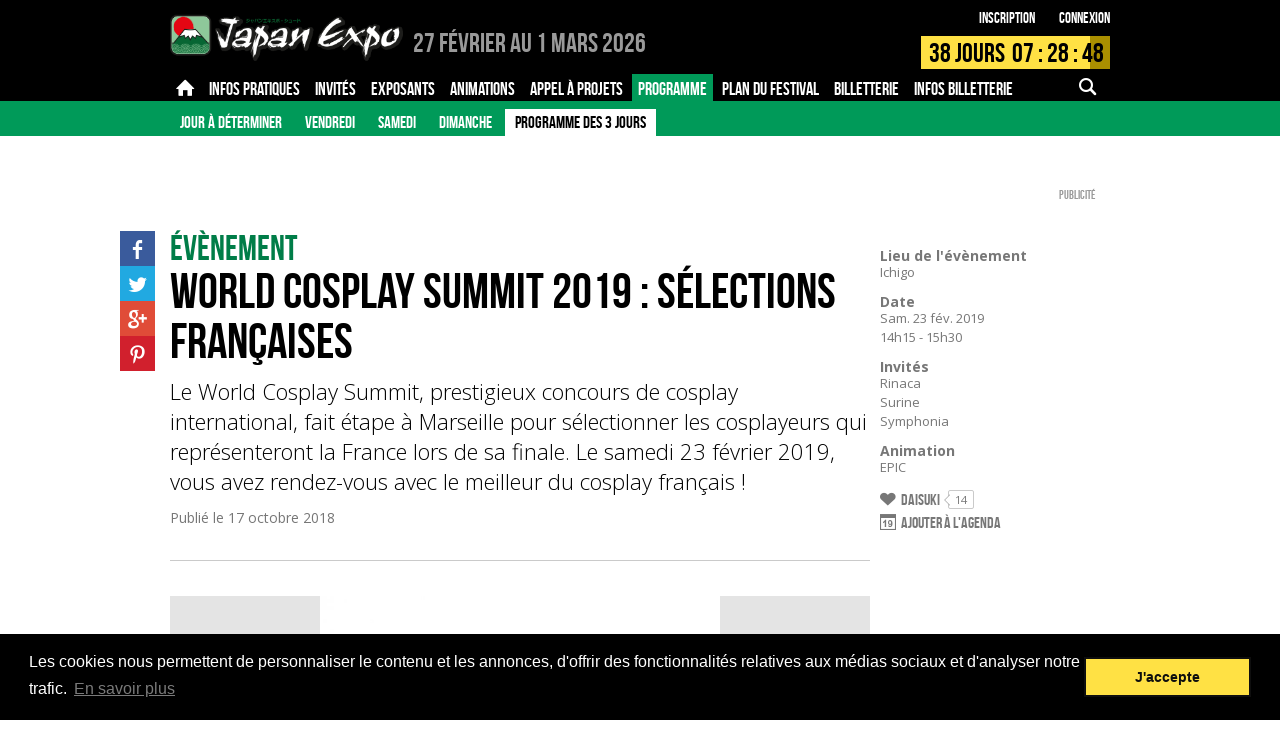

--- FILE ---
content_type: text/html; charset=UTF-8
request_url: https://www.japan-expo-sud.com/fr/programme/world-cosplay-summit-2019-selections-francaises_2960.htm
body_size: 15443
content:

<!DOCTYPE html>
<html class="FR">
<head>
		<title>World Cosplay Summit 2019 : sélections françaises  - Japan Expo Marseille</title>
	<meta charset="UTF-8">
	<meta name="viewport" content="initial-scale=1.0">

			<meta name="description" content="Le World Cosplay Summit, prestigieux concours de cosplay international, fait étape à Marseille pour sélectionner les cosplayeurs qui représenteront la France lors de sa finale. Le samedi 23 février 2019, vous avez rendez-vous avec le meilleur du cosplay français !" />

		<meta property="og:title" content="World Cosplay Summit 2019 : sélections françaises" />
		<meta property="og:type" content="article" />
		<meta property="og:url" content="https://www.japan-expo-sud.com/fr/programme/world-cosplay-summit-2019-selections-francaises_2960.htm" />
		<meta property="og:image" content="https://m.japan-expo.com/85091/df131y502j4_L_m.jpg" />
		<meta property="og:description" content="Le World Cosplay Summit, prestigieux concours de cosplay international, fait étape à Marseille pour sélectionner les cosplayeurs qui représenteront la France lors de sa finale. Le samedi 23 février 2019, vous avez rendez-vous avec le meilleur du cosplay français !" />
	
	<base href="https://www.japan-expo-sud.com/" target="_self">
	<link rel="stylesheet" href="https://s.japan-expo.com/katana/css/JES094/sud.css" type="text/css">
	<script src="https://s.japan-expo.com/katana/js/JES094/jquery-1.10.2.min.js"></script>
	<script src="https://s.japan-expo.com/katana/js/JES094/commons.js"></script>
	<script src="https://s.japan-expo.com/katana/js/JES094/masonry.pkgd.min.js"></script>


	<script src="https://s.japan-expo.com/katana/js/JES094/moment.min.js"></script>
	<script src="https://s.japan-expo.com/katana/js/JES094/countdown.min.js"></script>
	<script src="https://s.japan-expo.com/katana/js/JES094/moment-countdown.min.js"></script>

	
	
	<link rel="icon" type="image/png" href="https://s.japan-expo.com/katana/images/JES094/je_favicons/sud.png" />

	
	<script type='text/javascript'>
		(function() {
			var src = document.location.protocol  +
			'//www.googletagservices.com/tag/js/gpt.js';
			document.write('<scr' + 'ipt src="' + src + '"></scr' + 'ipt>');
		})();
	</script>

	<!-- Facebook Pixel Code -->
	<script>
        !function(f,b,e,v,n,t,s){
            if(f.fbq)return;
            n=f.fbq=function(){
                n.callMethod?n.callMethod.apply(n,arguments):n.queue.push(arguments)
            };
            if(!f._fbq)f._fbq=n;
            n.push=n;n.loaded=!0;n.version='2.0';n.queue=[];t=b.createElement(e);t.async=!0;
            t.src=v;s=b.getElementsByTagName(e)[0];	s.parentNode.insertBefore(t,s)
        }(window,document,'script','https://connect.facebook.net/en_US/fbevents.js');

        var facebookPixelActivated = false;

        
			var pixelID = 1147697152677705;

			
			fbq('init', pixelID);
			

			facebookPixelActivated = true;

		
		if(facebookPixelActivated)
		{
			fbq('track', 'PageView');
		}

	</script>
	<noscript>
				<img height="1" width="1" src="https://www.facebook.com/tr?id=1147697152677705&ev=PageView&noscript=1"/>
			</noscript>
	<!-- End Facebook Pixel Code -->

     <!--[if gte IE 9]>
  <style type="text/css">
    .gradient {
       filter: none;
    }
  </style>
  <![endif]-->

	<link rel="stylesheet" type="text/css" href="//cdnjs.cloudflare.com/ajax/libs/cookieconsent2/3.0.3/cookieconsent.min.css" />
	<script src="//cdnjs.cloudflare.com/ajax/libs/cookieconsent2/3.0.3/cookieconsent.min.js"></script>
</head>
<body class="mainLayout  _page _contentPage _event noLogged">

		        	        	        	        	        	        	                        		        	        	        	        	        	        	

	<div class="header    ">
		<div class="top">
	<div class="inner">
		<a href="https://www.japan-expo-sud.com/fr/" class="logo">
			<img src="https://s.japan-expo.com/katana/images/JES094/sud-logo.png" alt="2026"/>
		</a>
		<span class="headerText sud">
							<span class="onlySEO">Japan Expo Marseille - </span><span class="date">27 Février au 1 Mars 2026</span> <span class="place"></span>
					</span>
		<div class="login">
			<div class="_logged">
							</div>
			<div class="_noLogged">
				<a href="https://www.japan-expo-sud.com/fr/register/">Inscription</a>
				<a href="https://www.japan-expo-sud.com/fr/login/">Connexion</a>
			</div>
		</div>
		    <div data-targetdate="1772179200" data-referencedate="1740265200" class="_showTimer ">
        <div class="timer">
            <div class="progress" style="width:89.627940715673%"></div>
            <div class="text">
                <span class="endMsg">Rejoignez-nous !</span>
                <span class="days">
                <span class="d">38</span>  Jours
                </span>
                <span class="hours">
                    <span class="h">07</span> : <span class="m">28</span> : <span class="s">58</span>
                </span>
            </div>
        </div>
    </div>
		<div class="mobileActions"><!--
		--><a href="#" data-bodyclass="_mobile_search_menu_opened" data-menuid="searchMenu" class="icon-search _noLogged _mobileMenuFire"></a><!--
	--><a href="#" data-menuid="m_userMenu" data-bodyclass="_mobile_user_menu_opened" class="icon-user _logged _mobileMenuFire"></a><!--
--><a href="#" data-menuid="phoneMenu" data-bodyclass="_mobile_menu_opened" class="icon-menu _mobileMenuFire"></a><!--
--></div>
	</div>
</div>		<div class="navigation">
	<div class="desktopMenu">
		<div class="level first">
			<div class="inner">
                <div class="mainRubs">
					<div class="left">
																				<a data-id="167" class="item  " href="https://www.japan-expo-sud.com/fr/">
																	<span class="icon-home"></span>
															</a>
																				<a data-id="229" class="item  " href="https://www.japan-expo-sud.com/fr/menu/guide-du-visiteur_268.htm">
																	<span class="inner">Infos pratiques</span>
															</a>
																				<a data-id="158" class="item  " href="https://www.japan-expo-sud.com/fr/menu/tous-les-invites_101466.htm">
																	<span class="inner">Invités</span>
															</a>
																				<a data-id="156" class="item  " href="https://www.japan-expo-sud.com/fr/exposants">
																	<span class="inner">Exposants</span>
															</a>
																				<a data-id="157" class="item  " href="https://www.japan-expo-sud.com/fr/animations">
																	<span class="inner">Animations</span>
															</a>
																				<a data-id="102073" class="item  " href="https://www.japan-expo-sud.com/fr/menu/appel-a-projets_102073.htm">
																	<span class="inner">Appel à projets</span>
															</a>
																				<a data-id="159" class="item  active" href="https://www.japan-expo-sud.com/fr/programme">
																	<span class="inner">Programme</span>
															</a>
																				<a data-id="415" class="item  " href="https://www.japan-expo-sud.com/fr/menu_info/plan-du-festival_415.htm">
																	<span class="inner">Plan du festival</span>
															</a>
																				<a data-id="102033" class="item  " href="https://ticket.japan-expo.com/evenements/japan-expo-marseille-2026">
																	<span class="inner">Billetterie</span>
															</a>
																				<a data-id="100565" class="item  " href="https://www.japan-expo-sud.com/fr/menu/infos-billetterie_100568.htm">
																	<span class="inner">Infos Billetterie</span>
															</a>
																				<a data-id="101441" class="item  " href="https://www.japan-expo-sud.com/fr/menu_info/appli-mobile_101441.htm">
																	<span class="inner">Appli mobile</span>
															</a>
																				<a data-id="100643" class="item  " href="https://www.japan-expo-sud.com/fr/menu/foire-aux-questions_101625.htm">
																	<span class="inner">FAQ</span>
															</a>
																				<a data-id="100824" class="item  " href="https://www.japan-expo-sud.com/fr/menu_info/devenez-partenaire_100827.htm">
																	<span class="inner">PRO - PRESSE</span>
															</a>
											</div>
                    <div class="leftForMobile">
                        <select>
                            <option value=""></option>
                                                                                            <option data-id="167" class="item  " href="https://www.japan-expo-sud.com/fr/" value="Accueil">
                                    Accueil
                                </option>
                                                                                            <option data-id="229" class="item  " href="https://www.japan-expo-sud.com/fr/menu/guide-du-visiteur_268.htm" value="Infos pratiques">
                                    Infos pratiques
                                </option>
                                                                                            <option data-id="158" class="item  " href="https://www.japan-expo-sud.com/fr/menu/tous-les-invites_101466.htm" value="Invités">
                                    Invités
                                </option>
                                                                                            <option data-id="156" class="item  " href="https://www.japan-expo-sud.com/fr/exposants" value="Exposants">
                                    Exposants
                                </option>
                                                                                            <option data-id="157" class="item  " href="https://www.japan-expo-sud.com/fr/animations" value="Animations">
                                    Animations
                                </option>
                                                                                            <option data-id="102073" class="item  " href="https://www.japan-expo-sud.com/fr/menu/appel-a-projets_102073.htm" value="Appel à projets">
                                    Appel à projets
                                </option>
                                                                                            <option data-id="159" class="item  active" href="https://www.japan-expo-sud.com/fr/programme" value="Programme">
                                    Programme
                                </option>
                                                                                            <option data-id="415" class="item  " href="https://www.japan-expo-sud.com/fr/menu_info/plan-du-festival_415.htm" value="Plan du festival">
                                    Plan du festival
                                </option>
                                                                                            <option data-id="102033" class="item  " href="https://ticket.japan-expo.com/evenements/japan-expo-marseille-2026" value="Billetterie">
                                    Billetterie
                                </option>
                                                                                            <option data-id="100565" class="item  " href="https://www.japan-expo-sud.com/fr/menu/infos-billetterie_100568.htm" value="Infos Billetterie">
                                    Infos Billetterie
                                </option>
                                                                                            <option data-id="101441" class="item  " href="https://www.japan-expo-sud.com/fr/menu_info/appli-mobile_101441.htm" value="Appli mobile">
                                    Appli mobile
                                </option>
                                                                                            <option data-id="100643" class="item  " href="https://www.japan-expo-sud.com/fr/menu/foire-aux-questions_101625.htm" value="FAQ">
                                    FAQ
                                </option>
                                                                                            <option data-id="100824" class="item  " href="https://www.japan-expo-sud.com/fr/menu_info/devenez-partenaire_100827.htm" value="PRO - PRESSE">
                                    PRO - PRESSE
                                </option>
                                                    </select>
                    </div>
					<div class="right">
						<div class="item search ">
							<div class="inner">
								<div class="icon-search "></div>
								<div class="inputWrapper">
									<form action="https://www.japan-expo-sud.com/fr/search/" id="main-search-form" method="get">

										<input name="search" id="main-search-field" type="text" value=""/>

																			</form>
								</div>
							</div>
						</div>
					</div>
				</div>
			</div>
		</div>
		<div data-itemnb="13" class="level second">
			<div class="inner"><!--
			-->
				<div data-nbitems="8" class="167  ">


					

																					<a href="https://www.japan-expo-sud.com/fr/actualites" class="item ">Actualités</a>
													
					

																					<a href="https://www.japan-expo-sud.com/fr/menu/a-propos_101003.htm" class="item ">À propos</a>
													
					

																					<a href="https://www.japan-expo-sud.com/fr/menu/souvenirs_100561.htm" class="item ">Souvenirs</a>
													
					

																					<a href="https://www.japan-expo-sud.com/fr/menu/japanexpotv_100725.htm" class="item ">JapanExpoTV</a>
													
					

																					<a href="https://www.japan-expo-sud.com/fr/menu_info/aurore_231.htm" class="item ">Aurore</a>
													
					

																					<a href="https://www.japan-expo-sud.com/fr/menu/recrutement_253.htm" class="item ">Recrutement</a>
													
					

																					<a href="https://www.japan-expo-sud.com/fr/menu_info/produits-officiels_102029.htm" class="item ">Produits officiels</a>
													
					

																					<a href="https://www.japan-expo-sud.com/fr/menu_info/dedicaces_102035.htm" class="item ">Dédicaces</a>
													
					
				</div>
				
				<div data-nbitems="9" class="229  ">


					

																					<a href="https://www.japan-expo-sud.com/fr/menu/guide-du-visiteur_268.htm" class="item ">Guide du visiteur</a>
													
					

																					<a href="https://www.japan-expo-sud.com/fr/menu_info/horaires_236.htm" class="item ">Horaires</a>
													
					

																					<a href="https://www.japan-expo-sud.com/fr/menu_info/acces_267.htm" class="item ">Accès</a>
													
					

																					<a href="https://www.japan-expo-sud.com/fr/menu/securite_100681.htm" class="item ">Sécurité</a>
													
					

																					<a href="https://www.japan-expo-sud.com/fr/menu/services_100571.htm" class="item ">Services</a>
													
					

																					<a href="https://www.japan-expo-sud.com/fr/menu/enfants_100795.htm" class="item ">Enfants</a>
													
					

																					<a href="https://www.japan-expo-sud.com/fr/menu/scenes-espaces_100601.htm" class="item ">Scènes & espaces</a>
													
					

																					<a href="https://www.japan-expo-sud.com/fr/menu_info/le-guide-des-dedicaces_100563.htm" class="item ">Le guide des dédicaces</a>
													
					

																					<a href="https://www.japan-expo-sud.com/fr/menu_info/nocturnes_102077.htm" class="item ">Nocturnes</a>
													
					
				</div>
				
				<div data-nbitems="4" class="158  ">


					

																					<a href="https://www.japan-expo-sud.com/fr/menu/tous-les-invites_101466.htm" class="item ">Tous les invités</a>
													
					

																					<a href="https://www.japan-expo-sud.com/fr/invites" class="item ">Nouveaux invités</a>
													
					

																					<a href="https://www.japan-expo-sud.com/fr/menu/historique_270.htm" class="item ">Historique</a>
													
					

																					<a href="https://www.japan-expo-sud.com/fr/menu_info/le-guide-des-dedicaces_235.htm" class="item ">Le guide des dédicaces</a>
													
					
				</div>
				
				<div data-nbitems="3" class="156  ">


					

																					<a href="https://www.japan-expo-sud.com/fr/exposants" class="item ">Liste des exposants</a>
													
					

																					<a href="https://www.japan-expo-sud.com/fr/menu_info/devenez-exposant_233.htm" class="item ">Devenez exposant</a>
													
					

																					<a href="https://www.japan-expo-sud.com/fr/menu_info/faq-exposants_234.htm" class="item ">FAQ Exposants</a>
													
					
				</div>
				
				<div data-nbitems="4" class="157  ">


					

																					<a href="https://www.japan-expo-sud.com/fr/animations" class="item ">Toutes les animations</a>
													
					

																					<a href="https://www.japan-expo-sud.com/fr/menu/infos-cosplay_100812.htm" class="item ">Infos cosplay</a>
													
					

																					<a href="https://www.japan-expo-sud.com/fr/menu_info/appel-a-projets_100933.htm" class="item ">Appel à projets</a>
													
					

																					<a href="https://www.japan-expo-sud.com/fr/menu_info/jens_240.htm" class="item ">Jens</a>
													
					
				</div>
				
				<div data-nbitems="0" class="102073  ">


					
				</div>
				
				<div data-nbitems="5" class="159  active">


					

																					<a href="https://www.japan-expo-sud.com/fr/programme/undefined-days" class="item ">Jour à déterminer</a>
													
					

																					<a href="https://www.japan-expo-sud.com/fr/programme/2026-02-27" class="item ">Vendredi</a>
													
					

																					<a href="https://www.japan-expo-sud.com/fr/programme/2026-02-28" class="item ">Samedi</a>
													
					

																					<a href="https://www.japan-expo-sud.com/fr/programme/2026-03-01" class="item ">Dimanche</a>
													
					

																					<a href="https://www.japan-expo-sud.com/fr/programme" class="item active">Programme des 3 jours</a>
													
					
				</div>
				
				<div data-nbitems="0" class="415  ">


					
				</div>
				
				<div data-nbitems="0" class="102033  ">


					
				</div>
				
				<div data-nbitems="3" class="100565  ">


					

																					<a href="https://www.japan-expo-sud.com/fr/menu/infos-billetterie_100568.htm" class="item ">Infos billetterie</a>
													
					

																					<a href="https://www.japan-expo-sud.com/fr/menu/tarifs-des-tickets_100633.htm" class="item ">Tarifs des tickets</a>
													
					

																					<a href="https://www.japan-expo-sud.com/fr/conditions_100611.htm" class="item ">Conditions générales de vente</a>
													
					
				</div>
				
				<div data-nbitems="0" class="101441  ">


					
				</div>
				
				<div data-nbitems="2" class="100643  ">


					

																					<a href="https://www.japan-expo-sud.com/fr/menu/foire-aux-questions_101625.htm" class="item ">Foire aux Questions</a>
													
					

																					<a href="https://www.japan-expo-sud.com/fr/menu_info/feedback_102079.htm" class="item ">Feedback</a>
													
					
				</div>
				
				<div data-nbitems="4" class="100824  ">


					

																					<a href="https://www.japan-expo-sud.com/fr/menu_info/devenez-partenaire_100827.htm" class="item ">Devenez partenaire</a>
													
					

																					<a href="https://www.japan-expo-sud.com/fr/menu/espace-presse_100826.htm" class="item ">Espace presse</a>
													
					

																					<a href="https://www.japan-expo-sud.com/fr/menu_info/devenez-exposant_100828.htm" class="item ">Devenez exposant</a>
													
					

																					<a href="https://www.japan-expo-sud.com/fr/menu_info/faq_100829.htm" class="item ">FAQ</a>
													
					
				</div>
				<!--
			--></div>
		</div>
	</div>

	<div class="searchMenu _mobileMenu" id="searchMenu">
		<div class="item search">

			<div class="inner">
				<div class="inputWrapper">
					<form class=""    action="https://www.japan-expo-sud.com/fr/search/" onsubmit="" ><input type="hidden" name="do" value="" /><div class="srvRsp"></div>												

<div class="textCmp    formComponent noLabel _search" ><div class="fieldInner">
<input type="text"  name="search"  placeholder="" value=""  />

</div><div class="srvRsp"></div></div>						<div onclick="$(this).parents('form').submit()" class="icon-search "></div>
					</form>				</div>
			</div>
		</div>

	</div>

	<div class="userMenu _mobileMenu" id="m_userMenu">

		
	</div>

	<div class="phoneMenu _mobileMenu" id="phoneMenu">

		<div class="item login _noLogged">
			<div class="table btns">
				<div class="td btnWrapper">
					<a href="https://www.japan-expo-sud.com/fr/compte/" class="btn _textfill">Connexion</a>
				</div>
				<div class="td btnWrapper">
					<a href="https://www.japan-expo-sud.com/fr/register/" class="btn _textfill">Inscription</a>
				</div>
			</div>
		</div>
		<div class=" _logged item search">
			<div class="inner">
				<div class="inputWrapper">

					<form class=""    action="https://www.japan-expo-sud.com/fr/search/" onsubmit="" ><input type="hidden" name="do" value="" /><div class="srvRsp"></div>
						

<div class="textCmp    formComponent noLabel _search" ><div class="fieldInner">
<input type="text"  name="search"  placeholder="" value=""  />

</div><div class="srvRsp"></div></div>						<div onclick="$(this).parents('form').submit()" class="icon-search "></div>
					</form>

				</div>
			</div>
		</div>

					<div data-nbitems="8" class="item item_167  ">

				<div class="inner">
					<div class="label">
						<a href="https://www.japan-expo-sud.com/fr/">
							Accueil
						</a>
					</div>


					<div class="subitems">
						
															<a href="https://www.japan-expo-sud.com/fr/actualites" class="item ">Actualités</a>
													
															<a href="https://www.japan-expo-sud.com/fr/menu/a-propos_101003.htm" class="item ">À propos</a>
													
															<a href="https://www.japan-expo-sud.com/fr/menu/souvenirs_100561.htm" class="item ">Souvenirs</a>
													
															<a href="https://www.japan-expo-sud.com/fr/menu/japanexpotv_100725.htm" class="item ">JapanExpoTV</a>
													
															<a href="https://www.japan-expo-sud.com/fr/menu_info/aurore_231.htm" class="item ">Aurore</a>
													
															<a href="https://www.japan-expo-sud.com/fr/menu/recrutement_253.htm" class="item ">Recrutement</a>
													
															<a href="https://www.japan-expo-sud.com/fr/menu_info/produits-officiels_102029.htm" class="item ">Produits officiels</a>
													
															<a href="https://www.japan-expo-sud.com/fr/menu_info/dedicaces_102035.htm" class="item ">Dédicaces</a>
																		</div>
				</div>

			</div>
					<div data-nbitems="9" class="item item_229  ">

				<div class="inner">
					<div class="label">
						<a href="https://www.japan-expo-sud.com/fr/menu/guide-du-visiteur_268.htm">
							Infos pratiques
						</a>
					</div>


					<div class="subitems">
						
															<a href="https://www.japan-expo-sud.com/fr/menu/guide-du-visiteur_268.htm" class="item ">Guide du visiteur</a>
													
															<a href="https://www.japan-expo-sud.com/fr/menu_info/horaires_236.htm" class="item ">Horaires</a>
													
															<a href="https://www.japan-expo-sud.com/fr/menu_info/acces_267.htm" class="item ">Accès</a>
													
															<a href="https://www.japan-expo-sud.com/fr/menu/securite_100681.htm" class="item ">Sécurité</a>
													
															<a href="https://www.japan-expo-sud.com/fr/menu/services_100571.htm" class="item ">Services</a>
													
															<a href="https://www.japan-expo-sud.com/fr/menu/enfants_100795.htm" class="item ">Enfants</a>
													
															<a href="https://www.japan-expo-sud.com/fr/menu/scenes-espaces_100601.htm" class="item ">Scènes & espaces</a>
													
															<a href="https://www.japan-expo-sud.com/fr/menu_info/le-guide-des-dedicaces_100563.htm" class="item ">Le guide des dédicaces</a>
													
															<a href="https://www.japan-expo-sud.com/fr/menu_info/nocturnes_102077.htm" class="item ">Nocturnes</a>
																		</div>
				</div>

			</div>
					<div data-nbitems="4" class="item item_158  ">

				<div class="inner">
					<div class="label">
						<a href="https://www.japan-expo-sud.com/fr/menu/tous-les-invites_101466.htm">
							Invités
						</a>
					</div>


					<div class="subitems">
						
															<a href="https://www.japan-expo-sud.com/fr/menu/tous-les-invites_101466.htm" class="item ">Tous les invités</a>
													
															<a href="https://www.japan-expo-sud.com/fr/invites" class="item ">Nouveaux invités</a>
													
															<a href="https://www.japan-expo-sud.com/fr/menu/historique_270.htm" class="item ">Historique</a>
													
															<a href="https://www.japan-expo-sud.com/fr/menu_info/le-guide-des-dedicaces_235.htm" class="item ">Le guide des dédicaces</a>
																		</div>
				</div>

			</div>
					<div data-nbitems="3" class="item item_156  ">

				<div class="inner">
					<div class="label">
						<a href="https://www.japan-expo-sud.com/fr/exposants">
							Exposants
						</a>
					</div>


					<div class="subitems">
						
															<a href="https://www.japan-expo-sud.com/fr/exposants" class="item ">Liste des exposants</a>
													
															<a href="https://www.japan-expo-sud.com/fr/menu_info/devenez-exposant_233.htm" class="item ">Devenez exposant</a>
													
															<a href="https://www.japan-expo-sud.com/fr/menu_info/faq-exposants_234.htm" class="item ">FAQ Exposants</a>
																		</div>
				</div>

			</div>
					<div data-nbitems="4" class="item item_157  ">

				<div class="inner">
					<div class="label">
						<a href="https://www.japan-expo-sud.com/fr/animations">
							Animations
						</a>
					</div>


					<div class="subitems">
						
															<a href="https://www.japan-expo-sud.com/fr/animations" class="item ">Toutes les animations</a>
													
															<a href="https://www.japan-expo-sud.com/fr/menu/infos-cosplay_100812.htm" class="item ">Infos cosplay</a>
													
															<a href="https://www.japan-expo-sud.com/fr/menu_info/appel-a-projets_100933.htm" class="item ">Appel à projets</a>
													
															<a href="https://www.japan-expo-sud.com/fr/menu_info/jens_240.htm" class="item ">Jens</a>
																		</div>
				</div>

			</div>
					<div data-nbitems="0" class="item item_102073  ">

				<div class="inner">
					<div class="label">
						<a href="https://www.japan-expo-sud.com/fr/menu/appel-a-projets_102073.htm">
							Appel à projets
						</a>
					</div>


					<div class="subitems">
											</div>
				</div>

			</div>
					<div data-nbitems="5" class="item item_159  active">

				<div class="inner">
					<div class="label">
						<a href="https://www.japan-expo-sud.com/fr/programme">
							Programme
						</a>
					</div>


					<div class="subitems">
						
															<a href="https://www.japan-expo-sud.com/fr/programme/undefined-days" class="item ">Jour à déterminer</a>
													
															<a href="https://www.japan-expo-sud.com/fr/programme/2026-02-27" class="item ">Vendredi</a>
													
															<a href="https://www.japan-expo-sud.com/fr/programme/2026-02-28" class="item ">Samedi</a>
													
															<a href="https://www.japan-expo-sud.com/fr/programme/2026-03-01" class="item ">Dimanche</a>
													
															<a href="https://www.japan-expo-sud.com/fr/programme" class="item active">Programme des 3 jours</a>
																		</div>
				</div>

			</div>
					<div data-nbitems="0" class="item item_415  ">

				<div class="inner">
					<div class="label">
						<a href="https://www.japan-expo-sud.com/fr/menu_info/plan-du-festival_415.htm">
							Plan du festival
						</a>
					</div>


					<div class="subitems">
											</div>
				</div>

			</div>
					<div data-nbitems="0" class="item item_102033  ">

				<div class="inner">
					<div class="label">
						<a href="https://ticket.japan-expo.com/evenements/japan-expo-marseille-2026">
							Billetterie
						</a>
					</div>


					<div class="subitems">
											</div>
				</div>

			</div>
					<div data-nbitems="3" class="item item_100565  ">

				<div class="inner">
					<div class="label">
						<a href="https://www.japan-expo-sud.com/fr/menu/infos-billetterie_100568.htm">
							Infos Billetterie
						</a>
					</div>


					<div class="subitems">
						
															<a href="https://www.japan-expo-sud.com/fr/menu/infos-billetterie_100568.htm" class="item ">Infos billetterie</a>
													
															<a href="https://www.japan-expo-sud.com/fr/menu/tarifs-des-tickets_100633.htm" class="item ">Tarifs des tickets</a>
													
															<a href="https://www.japan-expo-sud.com/fr/conditions_100611.htm" class="item ">Conditions générales de vente</a>
																		</div>
				</div>

			</div>
					<div data-nbitems="0" class="item item_101441  ">

				<div class="inner">
					<div class="label">
						<a href="https://www.japan-expo-sud.com/fr/menu_info/appli-mobile_101441.htm">
							Appli mobile
						</a>
					</div>


					<div class="subitems">
											</div>
				</div>

			</div>
					<div data-nbitems="2" class="item item_100643  ">

				<div class="inner">
					<div class="label">
						<a href="https://www.japan-expo-sud.com/fr/menu/foire-aux-questions_101625.htm">
							FAQ
						</a>
					</div>


					<div class="subitems">
						
															<a href="https://www.japan-expo-sud.com/fr/menu/foire-aux-questions_101625.htm" class="item ">Foire aux Questions</a>
													
															<a href="https://www.japan-expo-sud.com/fr/menu_info/feedback_102079.htm" class="item ">Feedback</a>
																		</div>
				</div>

			</div>
					<div data-nbitems="4" class="item item_100824  ">

				<div class="inner">
					<div class="label">
						<a href="https://www.japan-expo-sud.com/fr/menu_info/devenez-partenaire_100827.htm">
							PRO - PRESSE
						</a>
					</div>


					<div class="subitems">
						
															<a href="https://www.japan-expo-sud.com/fr/menu_info/devenez-partenaire_100827.htm" class="item ">Devenez partenaire</a>
													
															<a href="https://www.japan-expo-sud.com/fr/menu/espace-presse_100826.htm" class="item ">Espace presse</a>
													
															<a href="https://www.japan-expo-sud.com/fr/menu_info/devenez-exposant_100828.htm" class="item ">Devenez exposant</a>
													
															<a href="https://www.japan-expo-sud.com/fr/menu_info/faq_100829.htm" class="item ">FAQ</a>
																		</div>
				</div>

			</div>
		
	</div>

	</div>

	<script type="text/javascript">
		function ShowMobileMenuLvl3(e) {
			if ( $('#menu-item').css('display') === 'none' )
				$('#menu-item').css("display", "block");
			else
				$('#menu-item').css("display", "none");
		}
	</script>
	</div>

	<div class="main">
		<div class="sidebar">
			
<div class="suggestion-wrapper">
    <ul class="menu-suggestions">
		    </ul>
</div>

<div class="adBox">
	<div class="adWrapper"><div class="ad"><div class="adInner _dfp" data-targets="{&quot;pageRef&quot;:&quot;&quot;,&quot;pageUrl&quot;:&quot;http:\/\/www.japan-expo-sud.com\/fr\/programme\/world-cosplay-summit-2019-selections-francaises_2960.htm&quot;}" data-sizemapping="[[[980,769],[300,600]]]" data-slot="SIDEBAR" data-dfpuid="28958718" data-elid="gpt-ad-696eccc546526" data-adid="RightSidebar_Sud" style=''><div id='gpt-ad-696eccc546526'></div><div class="adLabel">Publicité</div></div></div></div>
</div>

<div class="adBox contentBox well" style="padding:20px;">
	<div class="adWrapper"><div class="ad"><div class="adInner _dfp" data-targets="{&quot;pageRef&quot;:&quot;&quot;,&quot;pageUrl&quot;:&quot;http:\/\/www.japan-expo-sud.com\/fr\/programme\/world-cosplay-summit-2019-selections-francaises_2960.htm&quot;}" data-sizemapping="[[[980,769],[250,250]]]" data-slot="SIDEBAR_SMALL" data-dfpuid="28958718" data-elid="gpt-ad-696eccc546bba" data-adid="RightSidebarSmall_Sud" style=''><div id='gpt-ad-696eccc546bba'></div><div class="adLabel">Publicité</div></div></div></div>
</div>

<div class="contentBox well">
	<div class="head">
		<h3>Suivez-nous</h3>
	</div>
	<div>
		<ul class="socialNetworks">
						<li class="sn facebook">
				<a target="_blank" href="https://www.facebook.com/japanexposud">
					<span class="icon-facebook"></span>
				</a>
			</li>
						<li class="sn twitter">
				<a target="_blank" href="https://twitter.com/JapanExpoSud">
					<span class="icon-twitter"></span>
				</a>
			</li>
						<li class="sn youtube">
				<a target="_blank" href="https://www.youtube.com/JAPANEXPOTV">
					<span class="icon-youtube"></span>
				</a>
			</li>
						<li class="sn instagram">
				<a target="_blank" href="https://instagram.com/japanexpo_fr/">
					<span class="icon-instagram"></span>
				</a>
			</li>
						<li class="sn twitch">
				<a target="_blank" href="https://www.twitch.tv/JapanExpo" style="background-image:url('https://s.japan-expo.com/katana/images/JES094/icon-twitch.jpg');" >
					<span class="icon-twitch"></span>
				</a>
			</li>
					</ul>
	</div>
</div>		</div>

		<div class="mainWrapper">
			<div class="mainTop">
		<div class="adBox">
			<div class="adWrapper"><div class="ad"><div class="adInner _dfp" data-targets="{&quot;pageRef&quot;:&quot;&quot;,&quot;pageUrl&quot;:&quot;http:\/\/www.japan-expo-sud.com\/fr\/programme\/world-cosplay-summit-2019-selections-francaises_2960.htm&quot;}" data-sizemapping="[[[980,769],[728,90]],[[769,500],[468,60]],[[500,769],[468,60]],[[300,400],[234,60]]]" data-slot="MAIN_TOP" data-dfpuid="28958718" data-elid="gpt-ad-696eccc547236" data-adid="MainTop_Sud" style=''><div id='gpt-ad-696eccc547236'></div><div class="adLabel">Publicité</div></div></div></div>
		</div>
	</div>

			




    
	    <div class="article-wrapper">
        <article data-watermark="">

            <header class="pageHeadBox">
                				                	                                <div class="section">Évènement</div><h1>World Cosplay Summit 2019 : sélections françaises</h1><h2>Le World Cosplay Summit, prestigieux concours de cosplay international, fait étape à Marseille pour sélectionner les cosplayeurs qui représenteront la France lors de sa finale. Le samedi 23 février 2019, vous avez rendez-vous avec le meilleur du cosplay français !</h2>


                <div class="date">Publié le
                    <time datetime="2018-10-17 11:00:00" pubdate="pubdate">17 octobre 2018</time>
                </div>
                


            </header>

            <div class="content">
                

<div class="_block _stretchPhoto"><div data-copyrightlength="0" class="_rspvimgset _withcopyright  img"><img data-t="1768869061.3235" data-setid="85089"  data-sizes="{&quot;GAB&quot;:{&quot;ratio&quot;:1,&quot;isFree&quot;:false,&quot;orientation&quot;:&quot;C&quot;,&quot;sizes&quot;:{&quot;s&quot;:{&quot;w&quot;:200,&quot;h&quot;:200,&quot;suffix&quot;:&quot;s&quot;},&quot;m&quot;:{&quot;w&quot;:500,&quot;h&quot;:500,&quot;suffix&quot;:&quot;m&quot;},&quot;b&quot;:{&quot;w&quot;:950,&quot;h&quot;:950,&quot;suffix&quot;:&quot;b&quot;}}}}" data-sources="{&quot;GAB&quot;:{&quot;width&quot;:&quot;&quot;,&quot;height&quot;:&quot;&quot;,&quot;copyright&quot;:&quot;Les repr\u00e9sentantes fran\u00e7aises, Annshella et Leena, sur sc\u00e8ne lors de la finale du WCS 2018 \u00e0 Nagoya \u00a9 WCS&quot;}}" data-legend="" data-formats="{&quot;GAB&quot;:{&quot;s&quot;:&quot;https:\/\/m.japan-expo.com\/85089\/df131xp222e0_GAB_s.jpg&quot;,&quot;m&quot;:&quot;https:\/\/m.japan-expo.com\/85089\/df131xp222e0_GAB_m.jpg&quot;,&quot;b&quot;:&quot;https:\/\/m.japan-expo.com\/85089\/df131xp222e0_GAB_b.jpg&quot;}}" class="rspvimgset  GAB _imgSetNeedsPopulate   " src="[data-uri]" alt="" style="background-image:url('https://m.japan-expo.com/85089/df131xp222e0_GAB_m.jpg');-ms-behavior: url('https://s.japan-expo.com/katana/css/JES094/backgroundsize.min.htc');"/><div class="copyright"></div></div></div><h3 class="_block">Présentation</h3><div class="_block _text"><div class="text"><p>Depuis 2003, <strong>le <a href="http://www.worldcosplaysummit.jp/en/" target="_blank">World Cosplay Summit</a> réunit des cosplayeurs du monde entier</strong> sélectionnés pour représenter leur pays lors de ce concours qui figure parmi les plus éblouissants au monde. Il réunira en 2019 les participants de plus de 30 pays au total. Parmi eux, la France, qui fut l’un des premiers pays à participer à ce grand rassemblement qui se déroule chaque été à Nagoya.</p>

<p>En 2016, pour la première fois, les sélections françaises du World Cosplay Summit avaient lieu à Japan Expo Sud. Elles sont depuis devenues un rendez-vous incontournable : préparez-vous à assister à <strong>un show réunissant les meilleurs cosplayeurs français</strong>. Qui représentera la France l’été prochain lors de la finale du World Cosplay Summit 2019 au Japon ? Réponse le samedi 23 février sur la scène Ichigo. </p>
</div></div><div class="_block _leftImage_rightText"><div data-copyrightlength="0" class="_rspvimgset _withcopyright  img"><img data-t="1768869061.3298" data-setid="66331"  data-sizes="{&quot;GAB&quot;:{&quot;ratio&quot;:1,&quot;isFree&quot;:false,&quot;orientation&quot;:&quot;C&quot;,&quot;sizes&quot;:{&quot;s&quot;:{&quot;w&quot;:200,&quot;h&quot;:200,&quot;suffix&quot;:&quot;s&quot;},&quot;m&quot;:{&quot;w&quot;:500,&quot;h&quot;:500,&quot;suffix&quot;:&quot;m&quot;},&quot;b&quot;:{&quot;w&quot;:950,&quot;h&quot;:950,&quot;suffix&quot;:&quot;b&quot;}}}}" data-sources="{&quot;GAB&quot;:{&quot;width&quot;:&quot;&quot;,&quot;height&quot;:&quot;&quot;,&quot;copyright&quot;:&quot;&quot;}}" data-legend="" data-formats="{&quot;GAB&quot;:{&quot;s&quot;:&quot;https:\/\/m.japan-expo.com\/66331\/df71r41tz8_GAB_s.jpg&quot;,&quot;m&quot;:&quot;https:\/\/m.japan-expo.com\/66331\/df71r41tz8_GAB_m.jpg&quot;,&quot;b&quot;:&quot;https:\/\/m.japan-expo.com\/66331\/df71r41tz8_GAB_b.jpg&quot;}}" class="rspvimgset  GAB _imgSetNeedsPopulate   " src="[data-uri]" alt="" style="background-image:url('https://m.japan-expo.com/66331/df71r41tz8_GAB_m.jpg');-ms-behavior: url('https://s.japan-expo.com/katana/css/JES094/backgroundsize.min.htc');"/><div class="copyright"></div></div><div class="text"><p> </p>

<p style="margin-left:0px; margin-right:0px"><strong>Vous voulez absolument assister à cet évènement ? </strong><br />
Ajoutez-le à votre programme perso <a href="http://www.japan-expo-sud.com/fr/register/"><strong>en créant un compte sur le site</strong></a> ou <a href="http://www.japan-expo-sud.com/fr/login/"><strong>en vous connectant</strong></a> !</p>
</div>
</div><div class="_block _gallery"><div data-nbslides="24" class="gallery"><div class="control left"></div><div class="control right"></div><div class="photos"><div data-copyrightlength="0" class="_rspvimgset  photo _withcopyright current"><img data-t="1768869061.4286" data-setid="85069"  data-sizes="{&quot;GAL&quot;:{&quot;ratio&quot;:0,&quot;isFree&quot;:true,&quot;orientation&quot;:&quot;&quot;,&quot;sizes&quot;:{&quot;s&quot;:{&quot;w&quot;:200,&quot;h&quot;:200,&quot;suffix&quot;:&quot;s&quot;},&quot;m&quot;:{&quot;w&quot;:500,&quot;h&quot;:500,&quot;suffix&quot;:&quot;m&quot;},&quot;b&quot;:{&quot;w&quot;:950,&quot;h&quot;:950,&quot;suffix&quot;:&quot;b&quot;}}}}" data-sources="{&quot;GAL&quot;:{&quot;width&quot;:&quot;950&quot;,&quot;height&quot;:&quot;632&quot;,&quot;copyright&quot;:&quot;\u00c0 l'occasion de la finale du WCS 2018 \u00e0 Nagoya \u00a9 WCS&quot;}}" data-legend="" data-formats="{&quot;GAL&quot;:{&quot;s&quot;:&quot;https:\/\/m.japan-expo.com\/85069\/df131w1z1o1c6_GAL_s.jpg&quot;,&quot;m&quot;:&quot;https:\/\/m.japan-expo.com\/85069\/df131w1z1o1c6_GAL_m.jpg&quot;,&quot;b&quot;:&quot;https:\/\/m.japan-expo.com\/85069\/df131w1z1o1c6_GAL_b.jpg&quot;}}" class="rspvimgset  GAL _imgSetNeedsPopulate _imgSetResizable  " src="[data-uri]" alt="" style="background-image:url('https://m.japan-expo.com/85069/df131w1z1o1c6_GAL_m.jpg');-ms-behavior: url('https://s.japan-expo.com/katana/css/JES094/backgroundsize.min.htc');"/><div class="copyright"></div></div><div data-copyrightlength="0" class="_rspvimgset  photo _withcopyright "><img data-t="1768869061.429" data-setid="85082"  data-sizes="{&quot;GAL&quot;:{&quot;ratio&quot;:0,&quot;isFree&quot;:true,&quot;orientation&quot;:&quot;&quot;,&quot;sizes&quot;:{&quot;s&quot;:{&quot;w&quot;:200,&quot;h&quot;:200,&quot;suffix&quot;:&quot;s&quot;},&quot;m&quot;:{&quot;w&quot;:500,&quot;h&quot;:500,&quot;suffix&quot;:&quot;m&quot;},&quot;b&quot;:{&quot;w&quot;:950,&quot;h&quot;:950,&quot;suffix&quot;:&quot;b&quot;}}}}" data-sources="{&quot;GAL&quot;:{&quot;width&quot;:&quot;950&quot;,&quot;height&quot;:&quot;632&quot;,&quot;copyright&quot;:&quot;La finale du WCS 2018 \u00e0 Nagoya \u00a9 WCS&quot;}}" data-legend="" data-formats="{&quot;GAL&quot;:{&quot;s&quot;:&quot;https:\/\/m.japan-expo.com\/85082\/df131w20z1y6_GAL_s.jpg&quot;,&quot;m&quot;:&quot;https:\/\/m.japan-expo.com\/85082\/df131w20z1y6_GAL_m.jpg&quot;,&quot;b&quot;:&quot;https:\/\/m.japan-expo.com\/85082\/df131w20z1y6_GAL_b.jpg&quot;}}" class="rspvimgset  GAL _imgSetNeedsPopulate _imgSetResizable  " src="[data-uri]" alt="" style="background-image:url('https://m.japan-expo.com/85082/df131w20z1y6_GAL_m.jpg');-ms-behavior: url('https://s.japan-expo.com/katana/css/JES094/backgroundsize.min.htc');"/><div class="copyright"></div></div><div data-copyrightlength="0" class="_rspvimgset  photo _withcopyright "><img data-t="1768869061.4293" data-setid="85086"  data-sizes="{&quot;GAL&quot;:{&quot;ratio&quot;:0,&quot;isFree&quot;:true,&quot;orientation&quot;:&quot;&quot;,&quot;sizes&quot;:{&quot;s&quot;:{&quot;w&quot;:200,&quot;h&quot;:200,&quot;suffix&quot;:&quot;s&quot;},&quot;m&quot;:{&quot;w&quot;:500,&quot;h&quot;:500,&quot;suffix&quot;:&quot;m&quot;},&quot;b&quot;:{&quot;w&quot;:950,&quot;h&quot;:950,&quot;suffix&quot;:&quot;b&quot;}}}}" data-sources="{&quot;GAL&quot;:{&quot;width&quot;:&quot;950&quot;,&quot;height&quot;:&quot;632&quot;,&quot;copyright&quot;:&quot;La finale du WCS 2018 \u00e0 Nagoya \u00a9 WCS&quot;}}" data-legend="" data-formats="{&quot;GAL&quot;:{&quot;s&quot;:&quot;https:\/\/m.japan-expo.com\/85086\/df131w201k1z8_GAL_s.jpg&quot;,&quot;m&quot;:&quot;https:\/\/m.japan-expo.com\/85086\/df131w201k1z8_GAL_m.jpg&quot;,&quot;b&quot;:&quot;https:\/\/m.japan-expo.com\/85086\/df131w201k1z8_GAL_b.jpg&quot;}}" class="rspvimgset  GAL _imgSetNeedsPopulate _imgSetResizable  " src="[data-uri]" alt="" style="background-image:url('https://m.japan-expo.com/85086/df131w201k1z8_GAL_m.jpg');-ms-behavior: url('https://s.japan-expo.com/katana/css/JES094/backgroundsize.min.htc');"/><div class="copyright"></div></div><div data-copyrightlength="0" class="_rspvimgset  photo _withcopyright "><img data-t="1768869061.4297" data-setid="85064"  data-sizes="{&quot;GAL&quot;:{&quot;ratio&quot;:0,&quot;isFree&quot;:true,&quot;orientation&quot;:&quot;&quot;,&quot;sizes&quot;:{&quot;s&quot;:{&quot;w&quot;:200,&quot;h&quot;:200,&quot;suffix&quot;:&quot;s&quot;},&quot;m&quot;:{&quot;w&quot;:500,&quot;h&quot;:500,&quot;suffix&quot;:&quot;m&quot;},&quot;b&quot;:{&quot;w&quot;:950,&quot;h&quot;:950,&quot;suffix&quot;:&quot;b&quot;}}}}" data-sources="{&quot;GAL&quot;:{&quot;width&quot;:&quot;950&quot;,&quot;height&quot;:&quot;632&quot;,&quot;copyright&quot;:&quot;\u00c0 l'occasion de la finale du WCS 2018 \u00e0 Nagoya \u00a9 WCS&quot;}}" data-legend="" data-formats="{&quot;GAL&quot;:{&quot;s&quot;:&quot;https:\/\/m.japan-expo.com\/85064\/df131w1zgs7_GAL_s.jpg&quot;,&quot;m&quot;:&quot;https:\/\/m.japan-expo.com\/85064\/df131w1zgs7_GAL_m.jpg&quot;,&quot;b&quot;:&quot;https:\/\/m.japan-expo.com\/85064\/df131w1zgs7_GAL_b.jpg&quot;}}" class="rspvimgset  GAL _imgSetNeedsPopulate _imgSetResizable  " src="[data-uri]" alt="" style="background-image:url('https://m.japan-expo.com/85064/df131w1zgs7_GAL_m.jpg');-ms-behavior: url('https://s.japan-expo.com/katana/css/JES094/backgroundsize.min.htc');"/><div class="copyright"></div></div><div data-copyrightlength="0" class="_rspvimgset  photo _withcopyright "><img data-t="1768869061.43" data-setid="85074"  data-sizes="{&quot;GAL&quot;:{&quot;ratio&quot;:0,&quot;isFree&quot;:true,&quot;orientation&quot;:&quot;&quot;,&quot;sizes&quot;:{&quot;s&quot;:{&quot;w&quot;:200,&quot;h&quot;:200,&quot;suffix&quot;:&quot;s&quot;},&quot;m&quot;:{&quot;w&quot;:500,&quot;h&quot;:500,&quot;suffix&quot;:&quot;m&quot;},&quot;b&quot;:{&quot;w&quot;:950,&quot;h&quot;:950,&quot;suffix&quot;:&quot;b&quot;}}}}" data-sources="{&quot;GAL&quot;:{&quot;width&quot;:&quot;950&quot;,&quot;height&quot;:&quot;632&quot;,&quot;copyright&quot;:&quot;La finale du WCS 2018 \u00e0 Nagoya \u00a9 WCS&quot;}}" data-legend="" data-formats="{&quot;GAL&quot;:{&quot;s&quot;:&quot;https:\/\/m.japan-expo.com\/85074\/df131w1z2l293_GAL_s.jpg&quot;,&quot;m&quot;:&quot;https:\/\/m.japan-expo.com\/85074\/df131w1z2l293_GAL_m.jpg&quot;,&quot;b&quot;:&quot;https:\/\/m.japan-expo.com\/85074\/df131w1z2l293_GAL_b.jpg&quot;}}" class="rspvimgset  GAL _imgSetNeedsPopulate _imgSetResizable  " src="[data-uri]" alt="" style="background-image:url('https://m.japan-expo.com/85074/df131w1z2l293_GAL_m.jpg');-ms-behavior: url('https://s.japan-expo.com/katana/css/JES094/backgroundsize.min.htc');"/><div class="copyright"></div></div><div data-copyrightlength="0" class="_rspvimgset  photo _withcopyright "><img data-t="1768869061.4303" data-setid="85083"  data-sizes="{&quot;GAL&quot;:{&quot;ratio&quot;:0,&quot;isFree&quot;:true,&quot;orientation&quot;:&quot;&quot;,&quot;sizes&quot;:{&quot;s&quot;:{&quot;w&quot;:200,&quot;h&quot;:200,&quot;suffix&quot;:&quot;s&quot;},&quot;m&quot;:{&quot;w&quot;:500,&quot;h&quot;:500,&quot;suffix&quot;:&quot;m&quot;},&quot;b&quot;:{&quot;w&quot;:950,&quot;h&quot;:950,&quot;suffix&quot;:&quot;b&quot;}}}}" data-sources="{&quot;GAL&quot;:{&quot;width&quot;:&quot;950&quot;,&quot;height&quot;:&quot;632&quot;,&quot;copyright&quot;:&quot;La finale du WCS 2018 \u00e0 Nagoya \u00a9 WCS&quot;}}" data-legend="" data-formats="{&quot;GAL&quot;:{&quot;s&quot;:&quot;https:\/\/m.japan-expo.com\/85083\/df131w20142n0_GAL_s.jpg&quot;,&quot;m&quot;:&quot;https:\/\/m.japan-expo.com\/85083\/df131w20142n0_GAL_m.jpg&quot;,&quot;b&quot;:&quot;https:\/\/m.japan-expo.com\/85083\/df131w20142n0_GAL_b.jpg&quot;}}" class="rspvimgset  GAL _imgSetNeedsPopulate _imgSetResizable  " src="[data-uri]" alt="" style="background-image:url('https://m.japan-expo.com/85083/df131w20142n0_GAL_m.jpg');-ms-behavior: url('https://s.japan-expo.com/katana/css/JES094/backgroundsize.min.htc');"/><div class="copyright"></div></div><div data-copyrightlength="0" class="_rspvimgset  photo _withcopyright "><img data-t="1768869061.4307" data-setid="85071"  data-sizes="{&quot;GAL&quot;:{&quot;ratio&quot;:0,&quot;isFree&quot;:true,&quot;orientation&quot;:&quot;&quot;,&quot;sizes&quot;:{&quot;s&quot;:{&quot;w&quot;:200,&quot;h&quot;:200,&quot;suffix&quot;:&quot;s&quot;},&quot;m&quot;:{&quot;w&quot;:500,&quot;h&quot;:500,&quot;suffix&quot;:&quot;m&quot;},&quot;b&quot;:{&quot;w&quot;:950,&quot;h&quot;:950,&quot;suffix&quot;:&quot;b&quot;}}}}" data-sources="{&quot;GAL&quot;:{&quot;width&quot;:&quot;950&quot;,&quot;height&quot;:&quot;632&quot;,&quot;copyright&quot;:&quot;\u00c0 l'occasion de la finale du WCS 2018 \u00e0 Nagoya \u00a9 WCS&quot;}}" data-legend="" data-formats="{&quot;GAL&quot;:{&quot;s&quot;:&quot;https:\/\/m.japan-expo.com\/85071\/df131w1z202b0_GAL_s.jpg&quot;,&quot;m&quot;:&quot;https:\/\/m.japan-expo.com\/85071\/df131w1z202b0_GAL_m.jpg&quot;,&quot;b&quot;:&quot;https:\/\/m.japan-expo.com\/85071\/df131w1z202b0_GAL_b.jpg&quot;}}" class="rspvimgset  GAL _imgSetNeedsPopulate _imgSetResizable  " src="[data-uri]" alt="" style="background-image:url('https://m.japan-expo.com/85071/df131w1z202b0_GAL_m.jpg');-ms-behavior: url('https://s.japan-expo.com/katana/css/JES094/backgroundsize.min.htc');"/><div class="copyright"></div></div><div data-copyrightlength="0" class="_rspvimgset  photo _withcopyright "><img data-t="1768869061.431" data-setid="85085"  data-sizes="{&quot;GAL&quot;:{&quot;ratio&quot;:0,&quot;isFree&quot;:true,&quot;orientation&quot;:&quot;&quot;,&quot;sizes&quot;:{&quot;s&quot;:{&quot;w&quot;:200,&quot;h&quot;:200,&quot;suffix&quot;:&quot;s&quot;},&quot;m&quot;:{&quot;w&quot;:500,&quot;h&quot;:500,&quot;suffix&quot;:&quot;m&quot;},&quot;b&quot;:{&quot;w&quot;:950,&quot;h&quot;:950,&quot;suffix&quot;:&quot;b&quot;}}}}" data-sources="{&quot;GAL&quot;:{&quot;width&quot;:&quot;950&quot;,&quot;height&quot;:&quot;632&quot;,&quot;copyright&quot;:&quot;La finale du WCS 2018 \u00e0 Nagoya \u00a9 WCS&quot;}}" data-legend="" data-formats="{&quot;GAL&quot;:{&quot;s&quot;:&quot;https:\/\/m.japan-expo.com\/85085\/df131w201f238_GAL_s.jpg&quot;,&quot;m&quot;:&quot;https:\/\/m.japan-expo.com\/85085\/df131w201f238_GAL_m.jpg&quot;,&quot;b&quot;:&quot;https:\/\/m.japan-expo.com\/85085\/df131w201f238_GAL_b.jpg&quot;}}" class="rspvimgset  GAL _imgSetNeedsPopulate _imgSetResizable  " src="[data-uri]" alt="" style="background-image:url('https://m.japan-expo.com/85085/df131w201f238_GAL_m.jpg');-ms-behavior: url('https://s.japan-expo.com/katana/css/JES094/backgroundsize.min.htc');"/><div class="copyright"></div></div><div data-copyrightlength="0" class="_rspvimgset  photo _withcopyright "><img data-t="1768869061.4314" data-setid="85087"  data-sizes="{&quot;GAL&quot;:{&quot;ratio&quot;:0,&quot;isFree&quot;:true,&quot;orientation&quot;:&quot;&quot;,&quot;sizes&quot;:{&quot;s&quot;:{&quot;w&quot;:200,&quot;h&quot;:200,&quot;suffix&quot;:&quot;s&quot;},&quot;m&quot;:{&quot;w&quot;:500,&quot;h&quot;:500,&quot;suffix&quot;:&quot;m&quot;},&quot;b&quot;:{&quot;w&quot;:950,&quot;h&quot;:950,&quot;suffix&quot;:&quot;b&quot;}}}}" data-sources="{&quot;GAL&quot;:{&quot;width&quot;:&quot;950&quot;,&quot;height&quot;:&quot;632&quot;,&quot;copyright&quot;:&quot;La finale du WCS 2018 \u00e0 Nagoya \u00a9 WCS&quot;}}" data-legend="" data-formats="{&quot;GAL&quot;:{&quot;s&quot;:&quot;https:\/\/m.japan-expo.com\/85087\/df131w201u2g5_GAL_s.jpg&quot;,&quot;m&quot;:&quot;https:\/\/m.japan-expo.com\/85087\/df131w201u2g5_GAL_m.jpg&quot;,&quot;b&quot;:&quot;https:\/\/m.japan-expo.com\/85087\/df131w201u2g5_GAL_b.jpg&quot;}}" class="rspvimgset  GAL _imgSetNeedsPopulate _imgSetResizable  " src="[data-uri]" alt="" style="background-image:url('https://m.japan-expo.com/85087/df131w201u2g5_GAL_m.jpg');-ms-behavior: url('https://s.japan-expo.com/katana/css/JES094/backgroundsize.min.htc');"/><div class="copyright"></div></div><div data-copyrightlength="0" class="_rspvimgset  photo _withcopyright "><img data-t="1768869061.4317" data-setid="85065"  data-sizes="{&quot;GAL&quot;:{&quot;ratio&quot;:0,&quot;isFree&quot;:true,&quot;orientation&quot;:&quot;&quot;,&quot;sizes&quot;:{&quot;s&quot;:{&quot;w&quot;:200,&quot;h&quot;:200,&quot;suffix&quot;:&quot;s&quot;},&quot;m&quot;:{&quot;w&quot;:500,&quot;h&quot;:500,&quot;suffix&quot;:&quot;m&quot;},&quot;b&quot;:{&quot;w&quot;:950,&quot;h&quot;:950,&quot;suffix&quot;:&quot;b&quot;}}}}" data-sources="{&quot;GAL&quot;:{&quot;width&quot;:&quot;950&quot;,&quot;height&quot;:&quot;632&quot;,&quot;copyright&quot;:&quot;\u00c0 l'occasion de la finale du WCS 2018 \u00e0 Nagoya \u00a9 WCS&quot;}}" data-legend="" data-formats="{&quot;GAL&quot;:{&quot;s&quot;:&quot;https:\/\/m.japan-expo.com\/85065\/df131w1z16l4_GAL_s.jpg&quot;,&quot;m&quot;:&quot;https:\/\/m.japan-expo.com\/85065\/df131w1z16l4_GAL_m.jpg&quot;,&quot;b&quot;:&quot;https:\/\/m.japan-expo.com\/85065\/df131w1z16l4_GAL_b.jpg&quot;}}" class="rspvimgset  GAL _imgSetNeedsPopulate _imgSetResizable  " src="[data-uri]" alt="" style="background-image:url('https://m.japan-expo.com/85065/df131w1z16l4_GAL_m.jpg');-ms-behavior: url('https://s.japan-expo.com/katana/css/JES094/backgroundsize.min.htc');"/><div class="copyright"></div></div><div data-copyrightlength="0" class="_rspvimgset  photo _withcopyright "><img data-t="1768869061.432" data-setid="85084"  data-sizes="{&quot;GAL&quot;:{&quot;ratio&quot;:0,&quot;isFree&quot;:true,&quot;orientation&quot;:&quot;&quot;,&quot;sizes&quot;:{&quot;s&quot;:{&quot;w&quot;:200,&quot;h&quot;:200,&quot;suffix&quot;:&quot;s&quot;},&quot;m&quot;:{&quot;w&quot;:500,&quot;h&quot;:500,&quot;suffix&quot;:&quot;m&quot;},&quot;b&quot;:{&quot;w&quot;:950,&quot;h&quot;:950,&quot;suffix&quot;:&quot;b&quot;}}}}" data-sources="{&quot;GAL&quot;:{&quot;width&quot;:&quot;950&quot;,&quot;height&quot;:&quot;633&quot;,&quot;copyright&quot;:&quot;La finale du WCS 2018 \u00e0 Nagoya \u00a9 WCS&quot;}}" data-legend="" data-formats="{&quot;GAL&quot;:{&quot;s&quot;:&quot;https:\/\/m.japan-expo.com\/85084\/df131w20192j4_GAL_s.jpg&quot;,&quot;m&quot;:&quot;https:\/\/m.japan-expo.com\/85084\/df131w20192j4_GAL_m.jpg&quot;,&quot;b&quot;:&quot;https:\/\/m.japan-expo.com\/85084\/df131w20192j4_GAL_b.jpg&quot;}}" class="rspvimgset  GAL _imgSetNeedsPopulate _imgSetResizable  " src="[data-uri]" alt="" style="background-image:url('https://m.japan-expo.com/85084/df131w20192j4_GAL_m.jpg');-ms-behavior: url('https://s.japan-expo.com/katana/css/JES094/backgroundsize.min.htc');"/><div class="copyright"></div></div><div data-copyrightlength="0" class="_rspvimgset  photo _withcopyright "><img data-t="1768869061.4324" data-setid="85080"  data-sizes="{&quot;GAL&quot;:{&quot;ratio&quot;:0,&quot;isFree&quot;:true,&quot;orientation&quot;:&quot;&quot;,&quot;sizes&quot;:{&quot;s&quot;:{&quot;w&quot;:200,&quot;h&quot;:200,&quot;suffix&quot;:&quot;s&quot;},&quot;m&quot;:{&quot;w&quot;:500,&quot;h&quot;:500,&quot;suffix&quot;:&quot;m&quot;},&quot;b&quot;:{&quot;w&quot;:950,&quot;h&quot;:950,&quot;suffix&quot;:&quot;b&quot;}}}}" data-sources="{&quot;GAL&quot;:{&quot;width&quot;:&quot;950&quot;,&quot;height&quot;:&quot;632&quot;,&quot;copyright&quot;:&quot;La finale du WCS 2018 \u00e0 Nagoya \u00a9 WCS&quot;}}" data-legend="" data-formats="{&quot;GAL&quot;:{&quot;s&quot;:&quot;https:\/\/m.japan-expo.com\/85080\/df131w20o246_GAL_s.jpg&quot;,&quot;m&quot;:&quot;https:\/\/m.japan-expo.com\/85080\/df131w20o246_GAL_m.jpg&quot;,&quot;b&quot;:&quot;https:\/\/m.japan-expo.com\/85080\/df131w20o246_GAL_b.jpg&quot;}}" class="rspvimgset  GAL _imgSetNeedsPopulate _imgSetResizable  " src="[data-uri]" alt="" style="background-image:url('https://m.japan-expo.com/85080/df131w20o246_GAL_m.jpg');-ms-behavior: url('https://s.japan-expo.com/katana/css/JES094/backgroundsize.min.htc');"/><div class="copyright"></div></div><div data-copyrightlength="0" class="_rspvimgset  photo _withcopyright "><img data-t="1768869061.4328" data-setid="85066"  data-sizes="{&quot;GAL&quot;:{&quot;ratio&quot;:0,&quot;isFree&quot;:true,&quot;orientation&quot;:&quot;&quot;,&quot;sizes&quot;:{&quot;s&quot;:{&quot;w&quot;:200,&quot;h&quot;:200,&quot;suffix&quot;:&quot;s&quot;},&quot;m&quot;:{&quot;w&quot;:500,&quot;h&quot;:500,&quot;suffix&quot;:&quot;m&quot;},&quot;b&quot;:{&quot;w&quot;:950,&quot;h&quot;:950,&quot;suffix&quot;:&quot;b&quot;}}}}" data-sources="{&quot;GAL&quot;:{&quot;width&quot;:&quot;950&quot;,&quot;height&quot;:&quot;632&quot;,&quot;copyright&quot;:&quot;\u00c0 l'occasion de la finale du WCS 2018 \u00e0 Nagoya \u00a9 WCS&quot;}}" data-legend="" data-formats="{&quot;GAL&quot;:{&quot;s&quot;:&quot;https:\/\/m.japan-expo.com\/85066\/df131w1z1b2j5_GAL_s.jpg&quot;,&quot;m&quot;:&quot;https:\/\/m.japan-expo.com\/85066\/df131w1z1b2j5_GAL_m.jpg&quot;,&quot;b&quot;:&quot;https:\/\/m.japan-expo.com\/85066\/df131w1z1b2j5_GAL_b.jpg&quot;}}" class="rspvimgset  GAL _imgSetNeedsPopulate _imgSetResizable  " src="[data-uri]" alt="" style="background-image:url('https://m.japan-expo.com/85066/df131w1z1b2j5_GAL_m.jpg');-ms-behavior: url('https://s.japan-expo.com/katana/css/JES094/backgroundsize.min.htc');"/><div class="copyright"></div></div><div data-copyrightlength="0" class="_rspvimgset  photo _withcopyright "><img data-t="1768869061.4331" data-setid="85081"  data-sizes="{&quot;GAL&quot;:{&quot;ratio&quot;:0,&quot;isFree&quot;:true,&quot;orientation&quot;:&quot;&quot;,&quot;sizes&quot;:{&quot;s&quot;:{&quot;w&quot;:200,&quot;h&quot;:200,&quot;suffix&quot;:&quot;s&quot;},&quot;m&quot;:{&quot;w&quot;:500,&quot;h&quot;:500,&quot;suffix&quot;:&quot;m&quot;},&quot;b&quot;:{&quot;w&quot;:950,&quot;h&quot;:950,&quot;suffix&quot;:&quot;b&quot;}}}}" data-sources="{&quot;GAL&quot;:{&quot;width&quot;:&quot;950&quot;,&quot;height&quot;:&quot;633&quot;,&quot;copyright&quot;:&quot;La finale du WCS 2018 \u00e0 Nagoya \u00a9 WCS&quot;}}" data-legend="" data-formats="{&quot;GAL&quot;:{&quot;s&quot;:&quot;https:\/\/m.japan-expo.com\/85081\/df131w20u107_GAL_s.jpg&quot;,&quot;m&quot;:&quot;https:\/\/m.japan-expo.com\/85081\/df131w20u107_GAL_m.jpg&quot;,&quot;b&quot;:&quot;https:\/\/m.japan-expo.com\/85081\/df131w20u107_GAL_b.jpg&quot;}}" class="rspvimgset  GAL _imgSetNeedsPopulate _imgSetResizable  " src="[data-uri]" alt="" style="background-image:url('https://m.japan-expo.com/85081/df131w20u107_GAL_m.jpg');-ms-behavior: url('https://s.japan-expo.com/katana/css/JES094/backgroundsize.min.htc');"/><div class="copyright"></div></div><div data-copyrightlength="0" class="_rspvimgset  photo _withcopyright "><img data-t="1768869061.4335" data-setid="85078"  data-sizes="{&quot;GAL&quot;:{&quot;ratio&quot;:0,&quot;isFree&quot;:true,&quot;orientation&quot;:&quot;&quot;,&quot;sizes&quot;:{&quot;s&quot;:{&quot;w&quot;:200,&quot;h&quot;:200,&quot;suffix&quot;:&quot;s&quot;},&quot;m&quot;:{&quot;w&quot;:500,&quot;h&quot;:500,&quot;suffix&quot;:&quot;m&quot;},&quot;b&quot;:{&quot;w&quot;:950,&quot;h&quot;:950,&quot;suffix&quot;:&quot;b&quot;}}}}" data-sources="{&quot;GAL&quot;:{&quot;width&quot;:&quot;950&quot;,&quot;height&quot;:&quot;633&quot;,&quot;copyright&quot;:&quot;La finale du WCS 2018 \u00e0 Nagoya \u00a9 WCS&quot;}}" data-legend="" data-formats="{&quot;GAL&quot;:{&quot;s&quot;:&quot;https:\/\/m.japan-expo.com\/85078\/df131w20em9_GAL_s.jpg&quot;,&quot;m&quot;:&quot;https:\/\/m.japan-expo.com\/85078\/df131w20em9_GAL_m.jpg&quot;,&quot;b&quot;:&quot;https:\/\/m.japan-expo.com\/85078\/df131w20em9_GAL_b.jpg&quot;}}" class="rspvimgset  GAL _imgSetNeedsPopulate _imgSetResizable  " src="[data-uri]" alt="" style="background-image:url('https://m.japan-expo.com/85078/df131w20em9_GAL_m.jpg');-ms-behavior: url('https://s.japan-expo.com/katana/css/JES094/backgroundsize.min.htc');"/><div class="copyright"></div></div><div data-copyrightlength="0" class="_rspvimgset  photo _withcopyright "><img data-t="1768869061.4338" data-setid="85067"  data-sizes="{&quot;GAL&quot;:{&quot;ratio&quot;:0,&quot;isFree&quot;:true,&quot;orientation&quot;:&quot;&quot;,&quot;sizes&quot;:{&quot;s&quot;:{&quot;w&quot;:200,&quot;h&quot;:200,&quot;suffix&quot;:&quot;s&quot;},&quot;m&quot;:{&quot;w&quot;:500,&quot;h&quot;:500,&quot;suffix&quot;:&quot;m&quot;},&quot;b&quot;:{&quot;w&quot;:950,&quot;h&quot;:950,&quot;suffix&quot;:&quot;b&quot;}}}}" data-sources="{&quot;GAL&quot;:{&quot;width&quot;:&quot;950&quot;,&quot;height&quot;:&quot;632&quot;,&quot;copyright&quot;:&quot;\u00c0 l'occasion de la finale du WCS 2018 \u00e0 Nagoya \u00a9 WCS&quot;}}" data-legend="" data-formats="{&quot;GAL&quot;:{&quot;s&quot;:&quot;https:\/\/m.japan-expo.com\/85067\/df131w1z1gt4_GAL_s.jpg&quot;,&quot;m&quot;:&quot;https:\/\/m.japan-expo.com\/85067\/df131w1z1gt4_GAL_m.jpg&quot;,&quot;b&quot;:&quot;https:\/\/m.japan-expo.com\/85067\/df131w1z1gt4_GAL_b.jpg&quot;}}" class="rspvimgset  GAL _imgSetNeedsPopulate _imgSetResizable  " src="[data-uri]" alt="" style="background-image:url('https://m.japan-expo.com/85067/df131w1z1gt4_GAL_m.jpg');-ms-behavior: url('https://s.japan-expo.com/katana/css/JES094/backgroundsize.min.htc');"/><div class="copyright"></div></div><div data-copyrightlength="0" class="_rspvimgset  photo _withcopyright "><img data-t="1768869061.4341" data-setid="85073"  data-sizes="{&quot;GAL&quot;:{&quot;ratio&quot;:0,&quot;isFree&quot;:true,&quot;orientation&quot;:&quot;&quot;,&quot;sizes&quot;:{&quot;s&quot;:{&quot;w&quot;:200,&quot;h&quot;:200,&quot;suffix&quot;:&quot;s&quot;},&quot;m&quot;:{&quot;w&quot;:500,&quot;h&quot;:500,&quot;suffix&quot;:&quot;m&quot;},&quot;b&quot;:{&quot;w&quot;:950,&quot;h&quot;:950,&quot;suffix&quot;:&quot;b&quot;}}}}" data-sources="{&quot;GAL&quot;:{&quot;width&quot;:&quot;950&quot;,&quot;height&quot;:&quot;632&quot;,&quot;copyright&quot;:&quot;La finale du WCS 2018 \u00e0 Nagoya \u00a9 WCS&quot;}}" data-legend="" data-formats="{&quot;GAL&quot;:{&quot;s&quot;:&quot;https:\/\/m.japan-expo.com\/85073\/df131w1z2hp6_GAL_s.jpg&quot;,&quot;m&quot;:&quot;https:\/\/m.japan-expo.com\/85073\/df131w1z2hp6_GAL_m.jpg&quot;,&quot;b&quot;:&quot;https:\/\/m.japan-expo.com\/85073\/df131w1z2hp6_GAL_b.jpg&quot;}}" class="rspvimgset  GAL _imgSetNeedsPopulate _imgSetResizable  " src="[data-uri]" alt="" style="background-image:url('https://m.japan-expo.com/85073/df131w1z2hp6_GAL_m.jpg');-ms-behavior: url('https://s.japan-expo.com/katana/css/JES094/backgroundsize.min.htc');"/><div class="copyright"></div></div><div data-copyrightlength="0" class="_rspvimgset  photo _withcopyright "><img data-t="1768869061.4345" data-setid="85076"  data-sizes="{&quot;GAL&quot;:{&quot;ratio&quot;:0,&quot;isFree&quot;:true,&quot;orientation&quot;:&quot;&quot;,&quot;sizes&quot;:{&quot;s&quot;:{&quot;w&quot;:200,&quot;h&quot;:200,&quot;suffix&quot;:&quot;s&quot;},&quot;m&quot;:{&quot;w&quot;:500,&quot;h&quot;:500,&quot;suffix&quot;:&quot;m&quot;},&quot;b&quot;:{&quot;w&quot;:950,&quot;h&quot;:950,&quot;suffix&quot;:&quot;b&quot;}}}}" data-sources="{&quot;GAL&quot;:{&quot;width&quot;:&quot;950&quot;,&quot;height&quot;:&quot;632&quot;,&quot;copyright&quot;:&quot;La finale du WCS 2018 \u00e0 Nagoya \u00a9 WCS&quot;}}" data-legend="" data-formats="{&quot;GAL&quot;:{&quot;s&quot;:&quot;https:\/\/m.japan-expo.com\/85076\/df131w202293_GAL_s.jpg&quot;,&quot;m&quot;:&quot;https:\/\/m.japan-expo.com\/85076\/df131w202293_GAL_m.jpg&quot;,&quot;b&quot;:&quot;https:\/\/m.japan-expo.com\/85076\/df131w202293_GAL_b.jpg&quot;}}" class="rspvimgset  GAL _imgSetNeedsPopulate _imgSetResizable  " src="[data-uri]" alt="" style="background-image:url('https://m.japan-expo.com/85076/df131w202293_GAL_m.jpg');-ms-behavior: url('https://s.japan-expo.com/katana/css/JES094/backgroundsize.min.htc');"/><div class="copyright"></div></div><div data-copyrightlength="0" class="_rspvimgset  photo _withcopyright "><img data-t="1768869061.4348" data-setid="85068"  data-sizes="{&quot;GAL&quot;:{&quot;ratio&quot;:0,&quot;isFree&quot;:true,&quot;orientation&quot;:&quot;&quot;,&quot;sizes&quot;:{&quot;s&quot;:{&quot;w&quot;:200,&quot;h&quot;:200,&quot;suffix&quot;:&quot;s&quot;},&quot;m&quot;:{&quot;w&quot;:500,&quot;h&quot;:500,&quot;suffix&quot;:&quot;m&quot;},&quot;b&quot;:{&quot;w&quot;:950,&quot;h&quot;:950,&quot;suffix&quot;:&quot;b&quot;}}}}" data-sources="{&quot;GAL&quot;:{&quot;width&quot;:&quot;950&quot;,&quot;height&quot;:&quot;632&quot;,&quot;copyright&quot;:&quot;\u00c0 l'occasion de la finale du WCS 2018 \u00e0 Nagoya \u00a9 WCS&quot;}}" data-legend="" data-formats="{&quot;GAL&quot;:{&quot;s&quot;:&quot;https:\/\/m.japan-expo.com\/85068\/df131w1z1k104_GAL_s.jpg&quot;,&quot;m&quot;:&quot;https:\/\/m.japan-expo.com\/85068\/df131w1z1k104_GAL_m.jpg&quot;,&quot;b&quot;:&quot;https:\/\/m.japan-expo.com\/85068\/df131w1z1k104_GAL_b.jpg&quot;}}" class="rspvimgset  GAL _imgSetNeedsPopulate _imgSetResizable  " src="[data-uri]" alt="" style="background-image:url('https://m.japan-expo.com/85068/df131w1z1k104_GAL_m.jpg');-ms-behavior: url('https://s.japan-expo.com/katana/css/JES094/backgroundsize.min.htc');"/><div class="copyright"></div></div><div data-copyrightlength="0" class="_rspvimgset  photo _withcopyright "><img data-t="1768869061.4352" data-setid="85077"  data-sizes="{&quot;GAL&quot;:{&quot;ratio&quot;:0,&quot;isFree&quot;:true,&quot;orientation&quot;:&quot;&quot;,&quot;sizes&quot;:{&quot;s&quot;:{&quot;w&quot;:200,&quot;h&quot;:200,&quot;suffix&quot;:&quot;s&quot;},&quot;m&quot;:{&quot;w&quot;:500,&quot;h&quot;:500,&quot;suffix&quot;:&quot;m&quot;},&quot;b&quot;:{&quot;w&quot;:950,&quot;h&quot;:950,&quot;suffix&quot;:&quot;b&quot;}}}}" data-sources="{&quot;GAL&quot;:{&quot;width&quot;:&quot;950&quot;,&quot;height&quot;:&quot;950&quot;,&quot;copyright&quot;:&quot;La finale du WCS 2018 \u00e0 Nagoya \u00a9 WCS&quot;}}" data-legend="" data-formats="{&quot;GAL&quot;:{&quot;s&quot;:&quot;https:\/\/m.japan-expo.com\/85077\/df131w2071o4_GAL_s.jpg&quot;,&quot;m&quot;:&quot;https:\/\/m.japan-expo.com\/85077\/df131w2071o4_GAL_m.jpg&quot;,&quot;b&quot;:&quot;https:\/\/m.japan-expo.com\/85077\/df131w2071o4_GAL_b.jpg&quot;}}" class="rspvimgset  GAL _imgSetNeedsPopulate _imgSetResizable  " src="[data-uri]" alt="" style="background-image:url('https://m.japan-expo.com/85077/df131w2071o4_GAL_m.jpg');-ms-behavior: url('https://s.japan-expo.com/katana/css/JES094/backgroundsize.min.htc');"/><div class="copyright"></div></div><div data-copyrightlength="0" class="_rspvimgset  photo _withcopyright "><img data-t="1768869061.4355" data-setid="85072"  data-sizes="{&quot;GAL&quot;:{&quot;ratio&quot;:0,&quot;isFree&quot;:true,&quot;orientation&quot;:&quot;&quot;,&quot;sizes&quot;:{&quot;s&quot;:{&quot;w&quot;:200,&quot;h&quot;:200,&quot;suffix&quot;:&quot;s&quot;},&quot;m&quot;:{&quot;w&quot;:500,&quot;h&quot;:500,&quot;suffix&quot;:&quot;m&quot;},&quot;b&quot;:{&quot;w&quot;:950,&quot;h&quot;:950,&quot;suffix&quot;:&quot;b&quot;}}}}" data-sources="{&quot;GAL&quot;:{&quot;width&quot;:&quot;950&quot;,&quot;height&quot;:&quot;632&quot;,&quot;copyright&quot;:&quot;La finale du WCS 2018 \u00e0 Nagoya \u00a9 WCS&quot;}}" data-legend="" data-formats="{&quot;GAL&quot;:{&quot;s&quot;:&quot;https:\/\/m.japan-expo.com\/85072\/df131w1z251n0_GAL_s.jpg&quot;,&quot;m&quot;:&quot;https:\/\/m.japan-expo.com\/85072\/df131w1z251n0_GAL_m.jpg&quot;,&quot;b&quot;:&quot;https:\/\/m.japan-expo.com\/85072\/df131w1z251n0_GAL_b.jpg&quot;}}" class="rspvimgset  GAL _imgSetNeedsPopulate _imgSetResizable  " src="[data-uri]" alt="" style="background-image:url('https://m.japan-expo.com/85072/df131w1z251n0_GAL_m.jpg');-ms-behavior: url('https://s.japan-expo.com/katana/css/JES094/backgroundsize.min.htc');"/><div class="copyright"></div></div><div data-copyrightlength="0" class="_rspvimgset  photo _withcopyright "><img data-t="1768869061.4358" data-setid="85070"  data-sizes="{&quot;GAL&quot;:{&quot;ratio&quot;:0,&quot;isFree&quot;:true,&quot;orientation&quot;:&quot;&quot;,&quot;sizes&quot;:{&quot;s&quot;:{&quot;w&quot;:200,&quot;h&quot;:200,&quot;suffix&quot;:&quot;s&quot;},&quot;m&quot;:{&quot;w&quot;:500,&quot;h&quot;:500,&quot;suffix&quot;:&quot;m&quot;},&quot;b&quot;:{&quot;w&quot;:950,&quot;h&quot;:950,&quot;suffix&quot;:&quot;b&quot;}}}}" data-sources="{&quot;GAL&quot;:{&quot;width&quot;:&quot;950&quot;,&quot;height&quot;:&quot;632&quot;,&quot;copyright&quot;:&quot;\u00c0 l'occasion de la finale du WCS 2018 \u00e0 Nagoya \u00a9 WCS&quot;}}" data-legend="" data-formats="{&quot;GAL&quot;:{&quot;s&quot;:&quot;https:\/\/m.japan-expo.com\/85070\/df131w1z1tc4_GAL_s.jpg&quot;,&quot;m&quot;:&quot;https:\/\/m.japan-expo.com\/85070\/df131w1z1tc4_GAL_m.jpg&quot;,&quot;b&quot;:&quot;https:\/\/m.japan-expo.com\/85070\/df131w1z1tc4_GAL_b.jpg&quot;}}" class="rspvimgset  GAL _imgSetNeedsPopulate _imgSetResizable  " src="[data-uri]" alt="" style="background-image:url('https://m.japan-expo.com/85070/df131w1z1tc4_GAL_m.jpg');-ms-behavior: url('https://s.japan-expo.com/katana/css/JES094/backgroundsize.min.htc');"/><div class="copyright"></div></div><div data-copyrightlength="0" class="_rspvimgset  photo _withcopyright "><img data-t="1768869061.4362" data-setid="85075"  data-sizes="{&quot;GAL&quot;:{&quot;ratio&quot;:0,&quot;isFree&quot;:true,&quot;orientation&quot;:&quot;&quot;,&quot;sizes&quot;:{&quot;s&quot;:{&quot;w&quot;:200,&quot;h&quot;:200,&quot;suffix&quot;:&quot;s&quot;},&quot;m&quot;:{&quot;w&quot;:500,&quot;h&quot;:500,&quot;suffix&quot;:&quot;m&quot;},&quot;b&quot;:{&quot;w&quot;:950,&quot;h&quot;:950,&quot;suffix&quot;:&quot;b&quot;}}}}" data-sources="{&quot;GAL&quot;:{&quot;width&quot;:&quot;950&quot;,&quot;height&quot;:&quot;632&quot;,&quot;copyright&quot;:&quot;La finale du WCS 2018 \u00e0 Nagoya \u00a9 WCS&quot;}}" data-legend="" data-formats="{&quot;GAL&quot;:{&quot;s&quot;:&quot;https:\/\/m.japan-expo.com\/85075\/df131w1z2q104_GAL_s.jpg&quot;,&quot;m&quot;:&quot;https:\/\/m.japan-expo.com\/85075\/df131w1z2q104_GAL_m.jpg&quot;,&quot;b&quot;:&quot;https:\/\/m.japan-expo.com\/85075\/df131w1z2q104_GAL_b.jpg&quot;}}" class="rspvimgset  GAL _imgSetNeedsPopulate _imgSetResizable  " src="[data-uri]" alt="" style="background-image:url('https://m.japan-expo.com/85075/df131w1z2q104_GAL_m.jpg');-ms-behavior: url('https://s.japan-expo.com/katana/css/JES094/backgroundsize.min.htc');"/><div class="copyright"></div></div><div data-copyrightlength="0" class="_rspvimgset  photo _withcopyright "><img data-t="1768869061.4365" data-setid="85079"  data-sizes="{&quot;GAL&quot;:{&quot;ratio&quot;:0,&quot;isFree&quot;:true,&quot;orientation&quot;:&quot;&quot;,&quot;sizes&quot;:{&quot;s&quot;:{&quot;w&quot;:200,&quot;h&quot;:200,&quot;suffix&quot;:&quot;s&quot;},&quot;m&quot;:{&quot;w&quot;:500,&quot;h&quot;:500,&quot;suffix&quot;:&quot;m&quot;},&quot;b&quot;:{&quot;w&quot;:950,&quot;h&quot;:950,&quot;suffix&quot;:&quot;b&quot;}}}}" data-sources="{&quot;GAL&quot;:{&quot;width&quot;:&quot;950&quot;,&quot;height&quot;:&quot;632&quot;,&quot;copyright&quot;:&quot;La finale du WCS 2018 \u00e0 Nagoya \u00a9 WCS&quot;}}" data-legend="" data-formats="{&quot;GAL&quot;:{&quot;s&quot;:&quot;https:\/\/m.japan-expo.com\/85079\/df131w20j194_GAL_s.jpg&quot;,&quot;m&quot;:&quot;https:\/\/m.japan-expo.com\/85079\/df131w20j194_GAL_m.jpg&quot;,&quot;b&quot;:&quot;https:\/\/m.japan-expo.com\/85079\/df131w20j194_GAL_b.jpg&quot;}}" class="rspvimgset  GAL _imgSetNeedsPopulate _imgSetResizable  " src="[data-uri]" alt="" style="background-image:url('https://m.japan-expo.com/85079/df131w20j194_GAL_m.jpg');-ms-behavior: url('https://s.japan-expo.com/katana/css/JES094/backgroundsize.min.htc');"/><div class="copyright"></div></div></div></div><div data-scrollerstep="250" class="thumbs _scrollerCtrl"><div class="control left"></div><div class="control right"></div><div class="wrapper"><div class="inner"><div class="scroller"><div class="photoWrapper current"><div data-copyrightlength="0" class="_rspvimgset  photo"><img data-t="1768869061.4286" data-setid="85069"  data-sizes="{&quot;GAL&quot;:{&quot;ratio&quot;:0,&quot;isFree&quot;:true,&quot;orientation&quot;:&quot;&quot;,&quot;sizes&quot;:{&quot;s&quot;:{&quot;w&quot;:200,&quot;h&quot;:200,&quot;suffix&quot;:&quot;s&quot;},&quot;m&quot;:{&quot;w&quot;:500,&quot;h&quot;:500,&quot;suffix&quot;:&quot;m&quot;},&quot;b&quot;:{&quot;w&quot;:950,&quot;h&quot;:950,&quot;suffix&quot;:&quot;b&quot;}}}}" data-sources="{&quot;GAL&quot;:{&quot;width&quot;:&quot;950&quot;,&quot;height&quot;:&quot;632&quot;,&quot;copyright&quot;:&quot;\u00c0 l'occasion de la finale du WCS 2018 \u00e0 Nagoya \u00a9 WCS&quot;}}" data-legend="" data-formats="{&quot;GAL&quot;:{&quot;s&quot;:&quot;https:\/\/m.japan-expo.com\/85069\/df131w1z1o1c6_GAL_s.jpg&quot;,&quot;m&quot;:&quot;https:\/\/m.japan-expo.com\/85069\/df131w1z1o1c6_GAL_m.jpg&quot;,&quot;b&quot;:&quot;https:\/\/m.japan-expo.com\/85069\/df131w1z1o1c6_GAL_b.jpg&quot;}}" class="rspvimgset  GAL _imgSetNeedsPopulate _imgSetResizable  " src="[data-uri]" alt="" style="background-image:url('https://m.japan-expo.com/85069/df131w1z1o1c6_GAL_m.jpg');-ms-behavior: url('https://s.japan-expo.com/katana/css/JES094/backgroundsize.min.htc');"/><div class="copyright"></div></div></div><div class="photoWrapper "><div data-copyrightlength="0" class="_rspvimgset  photo"><img data-t="1768869061.429" data-setid="85082"  data-sizes="{&quot;GAL&quot;:{&quot;ratio&quot;:0,&quot;isFree&quot;:true,&quot;orientation&quot;:&quot;&quot;,&quot;sizes&quot;:{&quot;s&quot;:{&quot;w&quot;:200,&quot;h&quot;:200,&quot;suffix&quot;:&quot;s&quot;},&quot;m&quot;:{&quot;w&quot;:500,&quot;h&quot;:500,&quot;suffix&quot;:&quot;m&quot;},&quot;b&quot;:{&quot;w&quot;:950,&quot;h&quot;:950,&quot;suffix&quot;:&quot;b&quot;}}}}" data-sources="{&quot;GAL&quot;:{&quot;width&quot;:&quot;950&quot;,&quot;height&quot;:&quot;632&quot;,&quot;copyright&quot;:&quot;La finale du WCS 2018 \u00e0 Nagoya \u00a9 WCS&quot;}}" data-legend="" data-formats="{&quot;GAL&quot;:{&quot;s&quot;:&quot;https:\/\/m.japan-expo.com\/85082\/df131w20z1y6_GAL_s.jpg&quot;,&quot;m&quot;:&quot;https:\/\/m.japan-expo.com\/85082\/df131w20z1y6_GAL_m.jpg&quot;,&quot;b&quot;:&quot;https:\/\/m.japan-expo.com\/85082\/df131w20z1y6_GAL_b.jpg&quot;}}" class="rspvimgset  GAL _imgSetNeedsPopulate _imgSetResizable  " src="[data-uri]" alt="" style="background-image:url('https://m.japan-expo.com/85082/df131w20z1y6_GAL_m.jpg');-ms-behavior: url('https://s.japan-expo.com/katana/css/JES094/backgroundsize.min.htc');"/><div class="copyright"></div></div></div><div class="photoWrapper "><div data-copyrightlength="0" class="_rspvimgset  photo"><img data-t="1768869061.4293" data-setid="85086"  data-sizes="{&quot;GAL&quot;:{&quot;ratio&quot;:0,&quot;isFree&quot;:true,&quot;orientation&quot;:&quot;&quot;,&quot;sizes&quot;:{&quot;s&quot;:{&quot;w&quot;:200,&quot;h&quot;:200,&quot;suffix&quot;:&quot;s&quot;},&quot;m&quot;:{&quot;w&quot;:500,&quot;h&quot;:500,&quot;suffix&quot;:&quot;m&quot;},&quot;b&quot;:{&quot;w&quot;:950,&quot;h&quot;:950,&quot;suffix&quot;:&quot;b&quot;}}}}" data-sources="{&quot;GAL&quot;:{&quot;width&quot;:&quot;950&quot;,&quot;height&quot;:&quot;632&quot;,&quot;copyright&quot;:&quot;La finale du WCS 2018 \u00e0 Nagoya \u00a9 WCS&quot;}}" data-legend="" data-formats="{&quot;GAL&quot;:{&quot;s&quot;:&quot;https:\/\/m.japan-expo.com\/85086\/df131w201k1z8_GAL_s.jpg&quot;,&quot;m&quot;:&quot;https:\/\/m.japan-expo.com\/85086\/df131w201k1z8_GAL_m.jpg&quot;,&quot;b&quot;:&quot;https:\/\/m.japan-expo.com\/85086\/df131w201k1z8_GAL_b.jpg&quot;}}" class="rspvimgset  GAL _imgSetNeedsPopulate _imgSetResizable  " src="[data-uri]" alt="" style="background-image:url('https://m.japan-expo.com/85086/df131w201k1z8_GAL_m.jpg');-ms-behavior: url('https://s.japan-expo.com/katana/css/JES094/backgroundsize.min.htc');"/><div class="copyright"></div></div></div><div class="photoWrapper "><div data-copyrightlength="0" class="_rspvimgset  photo"><img data-t="1768869061.4297" data-setid="85064"  data-sizes="{&quot;GAL&quot;:{&quot;ratio&quot;:0,&quot;isFree&quot;:true,&quot;orientation&quot;:&quot;&quot;,&quot;sizes&quot;:{&quot;s&quot;:{&quot;w&quot;:200,&quot;h&quot;:200,&quot;suffix&quot;:&quot;s&quot;},&quot;m&quot;:{&quot;w&quot;:500,&quot;h&quot;:500,&quot;suffix&quot;:&quot;m&quot;},&quot;b&quot;:{&quot;w&quot;:950,&quot;h&quot;:950,&quot;suffix&quot;:&quot;b&quot;}}}}" data-sources="{&quot;GAL&quot;:{&quot;width&quot;:&quot;950&quot;,&quot;height&quot;:&quot;632&quot;,&quot;copyright&quot;:&quot;\u00c0 l'occasion de la finale du WCS 2018 \u00e0 Nagoya \u00a9 WCS&quot;}}" data-legend="" data-formats="{&quot;GAL&quot;:{&quot;s&quot;:&quot;https:\/\/m.japan-expo.com\/85064\/df131w1zgs7_GAL_s.jpg&quot;,&quot;m&quot;:&quot;https:\/\/m.japan-expo.com\/85064\/df131w1zgs7_GAL_m.jpg&quot;,&quot;b&quot;:&quot;https:\/\/m.japan-expo.com\/85064\/df131w1zgs7_GAL_b.jpg&quot;}}" class="rspvimgset  GAL _imgSetNeedsPopulate _imgSetResizable  " src="[data-uri]" alt="" style="background-image:url('https://m.japan-expo.com/85064/df131w1zgs7_GAL_m.jpg');-ms-behavior: url('https://s.japan-expo.com/katana/css/JES094/backgroundsize.min.htc');"/><div class="copyright"></div></div></div><div class="photoWrapper "><div data-copyrightlength="0" class="_rspvimgset  photo"><img data-t="1768869061.43" data-setid="85074"  data-sizes="{&quot;GAL&quot;:{&quot;ratio&quot;:0,&quot;isFree&quot;:true,&quot;orientation&quot;:&quot;&quot;,&quot;sizes&quot;:{&quot;s&quot;:{&quot;w&quot;:200,&quot;h&quot;:200,&quot;suffix&quot;:&quot;s&quot;},&quot;m&quot;:{&quot;w&quot;:500,&quot;h&quot;:500,&quot;suffix&quot;:&quot;m&quot;},&quot;b&quot;:{&quot;w&quot;:950,&quot;h&quot;:950,&quot;suffix&quot;:&quot;b&quot;}}}}" data-sources="{&quot;GAL&quot;:{&quot;width&quot;:&quot;950&quot;,&quot;height&quot;:&quot;632&quot;,&quot;copyright&quot;:&quot;La finale du WCS 2018 \u00e0 Nagoya \u00a9 WCS&quot;}}" data-legend="" data-formats="{&quot;GAL&quot;:{&quot;s&quot;:&quot;https:\/\/m.japan-expo.com\/85074\/df131w1z2l293_GAL_s.jpg&quot;,&quot;m&quot;:&quot;https:\/\/m.japan-expo.com\/85074\/df131w1z2l293_GAL_m.jpg&quot;,&quot;b&quot;:&quot;https:\/\/m.japan-expo.com\/85074\/df131w1z2l293_GAL_b.jpg&quot;}}" class="rspvimgset  GAL _imgSetNeedsPopulate _imgSetResizable  " src="[data-uri]" alt="" style="background-image:url('https://m.japan-expo.com/85074/df131w1z2l293_GAL_m.jpg');-ms-behavior: url('https://s.japan-expo.com/katana/css/JES094/backgroundsize.min.htc');"/><div class="copyright"></div></div></div><div class="photoWrapper "><div data-copyrightlength="0" class="_rspvimgset  photo"><img data-t="1768869061.4303" data-setid="85083"  data-sizes="{&quot;GAL&quot;:{&quot;ratio&quot;:0,&quot;isFree&quot;:true,&quot;orientation&quot;:&quot;&quot;,&quot;sizes&quot;:{&quot;s&quot;:{&quot;w&quot;:200,&quot;h&quot;:200,&quot;suffix&quot;:&quot;s&quot;},&quot;m&quot;:{&quot;w&quot;:500,&quot;h&quot;:500,&quot;suffix&quot;:&quot;m&quot;},&quot;b&quot;:{&quot;w&quot;:950,&quot;h&quot;:950,&quot;suffix&quot;:&quot;b&quot;}}}}" data-sources="{&quot;GAL&quot;:{&quot;width&quot;:&quot;950&quot;,&quot;height&quot;:&quot;632&quot;,&quot;copyright&quot;:&quot;La finale du WCS 2018 \u00e0 Nagoya \u00a9 WCS&quot;}}" data-legend="" data-formats="{&quot;GAL&quot;:{&quot;s&quot;:&quot;https:\/\/m.japan-expo.com\/85083\/df131w20142n0_GAL_s.jpg&quot;,&quot;m&quot;:&quot;https:\/\/m.japan-expo.com\/85083\/df131w20142n0_GAL_m.jpg&quot;,&quot;b&quot;:&quot;https:\/\/m.japan-expo.com\/85083\/df131w20142n0_GAL_b.jpg&quot;}}" class="rspvimgset  GAL _imgSetNeedsPopulate _imgSetResizable  " src="[data-uri]" alt="" style="background-image:url('https://m.japan-expo.com/85083/df131w20142n0_GAL_m.jpg');-ms-behavior: url('https://s.japan-expo.com/katana/css/JES094/backgroundsize.min.htc');"/><div class="copyright"></div></div></div><div class="photoWrapper "><div data-copyrightlength="0" class="_rspvimgset  photo"><img data-t="1768869061.4307" data-setid="85071"  data-sizes="{&quot;GAL&quot;:{&quot;ratio&quot;:0,&quot;isFree&quot;:true,&quot;orientation&quot;:&quot;&quot;,&quot;sizes&quot;:{&quot;s&quot;:{&quot;w&quot;:200,&quot;h&quot;:200,&quot;suffix&quot;:&quot;s&quot;},&quot;m&quot;:{&quot;w&quot;:500,&quot;h&quot;:500,&quot;suffix&quot;:&quot;m&quot;},&quot;b&quot;:{&quot;w&quot;:950,&quot;h&quot;:950,&quot;suffix&quot;:&quot;b&quot;}}}}" data-sources="{&quot;GAL&quot;:{&quot;width&quot;:&quot;950&quot;,&quot;height&quot;:&quot;632&quot;,&quot;copyright&quot;:&quot;\u00c0 l'occasion de la finale du WCS 2018 \u00e0 Nagoya \u00a9 WCS&quot;}}" data-legend="" data-formats="{&quot;GAL&quot;:{&quot;s&quot;:&quot;https:\/\/m.japan-expo.com\/85071\/df131w1z202b0_GAL_s.jpg&quot;,&quot;m&quot;:&quot;https:\/\/m.japan-expo.com\/85071\/df131w1z202b0_GAL_m.jpg&quot;,&quot;b&quot;:&quot;https:\/\/m.japan-expo.com\/85071\/df131w1z202b0_GAL_b.jpg&quot;}}" class="rspvimgset  GAL _imgSetNeedsPopulate _imgSetResizable  " src="[data-uri]" alt="" style="background-image:url('https://m.japan-expo.com/85071/df131w1z202b0_GAL_m.jpg');-ms-behavior: url('https://s.japan-expo.com/katana/css/JES094/backgroundsize.min.htc');"/><div class="copyright"></div></div></div><div class="photoWrapper "><div data-copyrightlength="0" class="_rspvimgset  photo"><img data-t="1768869061.431" data-setid="85085"  data-sizes="{&quot;GAL&quot;:{&quot;ratio&quot;:0,&quot;isFree&quot;:true,&quot;orientation&quot;:&quot;&quot;,&quot;sizes&quot;:{&quot;s&quot;:{&quot;w&quot;:200,&quot;h&quot;:200,&quot;suffix&quot;:&quot;s&quot;},&quot;m&quot;:{&quot;w&quot;:500,&quot;h&quot;:500,&quot;suffix&quot;:&quot;m&quot;},&quot;b&quot;:{&quot;w&quot;:950,&quot;h&quot;:950,&quot;suffix&quot;:&quot;b&quot;}}}}" data-sources="{&quot;GAL&quot;:{&quot;width&quot;:&quot;950&quot;,&quot;height&quot;:&quot;632&quot;,&quot;copyright&quot;:&quot;La finale du WCS 2018 \u00e0 Nagoya \u00a9 WCS&quot;}}" data-legend="" data-formats="{&quot;GAL&quot;:{&quot;s&quot;:&quot;https:\/\/m.japan-expo.com\/85085\/df131w201f238_GAL_s.jpg&quot;,&quot;m&quot;:&quot;https:\/\/m.japan-expo.com\/85085\/df131w201f238_GAL_m.jpg&quot;,&quot;b&quot;:&quot;https:\/\/m.japan-expo.com\/85085\/df131w201f238_GAL_b.jpg&quot;}}" class="rspvimgset  GAL _imgSetNeedsPopulate _imgSetResizable  " src="[data-uri]" alt="" style="background-image:url('https://m.japan-expo.com/85085/df131w201f238_GAL_m.jpg');-ms-behavior: url('https://s.japan-expo.com/katana/css/JES094/backgroundsize.min.htc');"/><div class="copyright"></div></div></div><div class="photoWrapper "><div data-copyrightlength="0" class="_rspvimgset  photo"><img data-t="1768869061.4314" data-setid="85087"  data-sizes="{&quot;GAL&quot;:{&quot;ratio&quot;:0,&quot;isFree&quot;:true,&quot;orientation&quot;:&quot;&quot;,&quot;sizes&quot;:{&quot;s&quot;:{&quot;w&quot;:200,&quot;h&quot;:200,&quot;suffix&quot;:&quot;s&quot;},&quot;m&quot;:{&quot;w&quot;:500,&quot;h&quot;:500,&quot;suffix&quot;:&quot;m&quot;},&quot;b&quot;:{&quot;w&quot;:950,&quot;h&quot;:950,&quot;suffix&quot;:&quot;b&quot;}}}}" data-sources="{&quot;GAL&quot;:{&quot;width&quot;:&quot;950&quot;,&quot;height&quot;:&quot;632&quot;,&quot;copyright&quot;:&quot;La finale du WCS 2018 \u00e0 Nagoya \u00a9 WCS&quot;}}" data-legend="" data-formats="{&quot;GAL&quot;:{&quot;s&quot;:&quot;https:\/\/m.japan-expo.com\/85087\/df131w201u2g5_GAL_s.jpg&quot;,&quot;m&quot;:&quot;https:\/\/m.japan-expo.com\/85087\/df131w201u2g5_GAL_m.jpg&quot;,&quot;b&quot;:&quot;https:\/\/m.japan-expo.com\/85087\/df131w201u2g5_GAL_b.jpg&quot;}}" class="rspvimgset  GAL _imgSetNeedsPopulate _imgSetResizable  " src="[data-uri]" alt="" style="background-image:url('https://m.japan-expo.com/85087/df131w201u2g5_GAL_m.jpg');-ms-behavior: url('https://s.japan-expo.com/katana/css/JES094/backgroundsize.min.htc');"/><div class="copyright"></div></div></div><div class="photoWrapper "><div data-copyrightlength="0" class="_rspvimgset  photo"><img data-t="1768869061.4317" data-setid="85065"  data-sizes="{&quot;GAL&quot;:{&quot;ratio&quot;:0,&quot;isFree&quot;:true,&quot;orientation&quot;:&quot;&quot;,&quot;sizes&quot;:{&quot;s&quot;:{&quot;w&quot;:200,&quot;h&quot;:200,&quot;suffix&quot;:&quot;s&quot;},&quot;m&quot;:{&quot;w&quot;:500,&quot;h&quot;:500,&quot;suffix&quot;:&quot;m&quot;},&quot;b&quot;:{&quot;w&quot;:950,&quot;h&quot;:950,&quot;suffix&quot;:&quot;b&quot;}}}}" data-sources="{&quot;GAL&quot;:{&quot;width&quot;:&quot;950&quot;,&quot;height&quot;:&quot;632&quot;,&quot;copyright&quot;:&quot;\u00c0 l'occasion de la finale du WCS 2018 \u00e0 Nagoya \u00a9 WCS&quot;}}" data-legend="" data-formats="{&quot;GAL&quot;:{&quot;s&quot;:&quot;https:\/\/m.japan-expo.com\/85065\/df131w1z16l4_GAL_s.jpg&quot;,&quot;m&quot;:&quot;https:\/\/m.japan-expo.com\/85065\/df131w1z16l4_GAL_m.jpg&quot;,&quot;b&quot;:&quot;https:\/\/m.japan-expo.com\/85065\/df131w1z16l4_GAL_b.jpg&quot;}}" class="rspvimgset  GAL _imgSetNeedsPopulate _imgSetResizable  " src="[data-uri]" alt="" style="background-image:url('https://m.japan-expo.com/85065/df131w1z16l4_GAL_m.jpg');-ms-behavior: url('https://s.japan-expo.com/katana/css/JES094/backgroundsize.min.htc');"/><div class="copyright"></div></div></div><div class="photoWrapper "><div data-copyrightlength="0" class="_rspvimgset  photo"><img data-t="1768869061.432" data-setid="85084"  data-sizes="{&quot;GAL&quot;:{&quot;ratio&quot;:0,&quot;isFree&quot;:true,&quot;orientation&quot;:&quot;&quot;,&quot;sizes&quot;:{&quot;s&quot;:{&quot;w&quot;:200,&quot;h&quot;:200,&quot;suffix&quot;:&quot;s&quot;},&quot;m&quot;:{&quot;w&quot;:500,&quot;h&quot;:500,&quot;suffix&quot;:&quot;m&quot;},&quot;b&quot;:{&quot;w&quot;:950,&quot;h&quot;:950,&quot;suffix&quot;:&quot;b&quot;}}}}" data-sources="{&quot;GAL&quot;:{&quot;width&quot;:&quot;950&quot;,&quot;height&quot;:&quot;633&quot;,&quot;copyright&quot;:&quot;La finale du WCS 2018 \u00e0 Nagoya \u00a9 WCS&quot;}}" data-legend="" data-formats="{&quot;GAL&quot;:{&quot;s&quot;:&quot;https:\/\/m.japan-expo.com\/85084\/df131w20192j4_GAL_s.jpg&quot;,&quot;m&quot;:&quot;https:\/\/m.japan-expo.com\/85084\/df131w20192j4_GAL_m.jpg&quot;,&quot;b&quot;:&quot;https:\/\/m.japan-expo.com\/85084\/df131w20192j4_GAL_b.jpg&quot;}}" class="rspvimgset  GAL _imgSetNeedsPopulate _imgSetResizable  " src="[data-uri]" alt="" style="background-image:url('https://m.japan-expo.com/85084/df131w20192j4_GAL_m.jpg');-ms-behavior: url('https://s.japan-expo.com/katana/css/JES094/backgroundsize.min.htc');"/><div class="copyright"></div></div></div><div class="photoWrapper "><div data-copyrightlength="0" class="_rspvimgset  photo"><img data-t="1768869061.4324" data-setid="85080"  data-sizes="{&quot;GAL&quot;:{&quot;ratio&quot;:0,&quot;isFree&quot;:true,&quot;orientation&quot;:&quot;&quot;,&quot;sizes&quot;:{&quot;s&quot;:{&quot;w&quot;:200,&quot;h&quot;:200,&quot;suffix&quot;:&quot;s&quot;},&quot;m&quot;:{&quot;w&quot;:500,&quot;h&quot;:500,&quot;suffix&quot;:&quot;m&quot;},&quot;b&quot;:{&quot;w&quot;:950,&quot;h&quot;:950,&quot;suffix&quot;:&quot;b&quot;}}}}" data-sources="{&quot;GAL&quot;:{&quot;width&quot;:&quot;950&quot;,&quot;height&quot;:&quot;632&quot;,&quot;copyright&quot;:&quot;La finale du WCS 2018 \u00e0 Nagoya \u00a9 WCS&quot;}}" data-legend="" data-formats="{&quot;GAL&quot;:{&quot;s&quot;:&quot;https:\/\/m.japan-expo.com\/85080\/df131w20o246_GAL_s.jpg&quot;,&quot;m&quot;:&quot;https:\/\/m.japan-expo.com\/85080\/df131w20o246_GAL_m.jpg&quot;,&quot;b&quot;:&quot;https:\/\/m.japan-expo.com\/85080\/df131w20o246_GAL_b.jpg&quot;}}" class="rspvimgset  GAL _imgSetNeedsPopulate _imgSetResizable  " src="[data-uri]" alt="" style="background-image:url('https://m.japan-expo.com/85080/df131w20o246_GAL_m.jpg');-ms-behavior: url('https://s.japan-expo.com/katana/css/JES094/backgroundsize.min.htc');"/><div class="copyright"></div></div></div><div class="photoWrapper "><div data-copyrightlength="0" class="_rspvimgset  photo"><img data-t="1768869061.4328" data-setid="85066"  data-sizes="{&quot;GAL&quot;:{&quot;ratio&quot;:0,&quot;isFree&quot;:true,&quot;orientation&quot;:&quot;&quot;,&quot;sizes&quot;:{&quot;s&quot;:{&quot;w&quot;:200,&quot;h&quot;:200,&quot;suffix&quot;:&quot;s&quot;},&quot;m&quot;:{&quot;w&quot;:500,&quot;h&quot;:500,&quot;suffix&quot;:&quot;m&quot;},&quot;b&quot;:{&quot;w&quot;:950,&quot;h&quot;:950,&quot;suffix&quot;:&quot;b&quot;}}}}" data-sources="{&quot;GAL&quot;:{&quot;width&quot;:&quot;950&quot;,&quot;height&quot;:&quot;632&quot;,&quot;copyright&quot;:&quot;\u00c0 l'occasion de la finale du WCS 2018 \u00e0 Nagoya \u00a9 WCS&quot;}}" data-legend="" data-formats="{&quot;GAL&quot;:{&quot;s&quot;:&quot;https:\/\/m.japan-expo.com\/85066\/df131w1z1b2j5_GAL_s.jpg&quot;,&quot;m&quot;:&quot;https:\/\/m.japan-expo.com\/85066\/df131w1z1b2j5_GAL_m.jpg&quot;,&quot;b&quot;:&quot;https:\/\/m.japan-expo.com\/85066\/df131w1z1b2j5_GAL_b.jpg&quot;}}" class="rspvimgset  GAL _imgSetNeedsPopulate _imgSetResizable  " src="[data-uri]" alt="" style="background-image:url('https://m.japan-expo.com/85066/df131w1z1b2j5_GAL_m.jpg');-ms-behavior: url('https://s.japan-expo.com/katana/css/JES094/backgroundsize.min.htc');"/><div class="copyright"></div></div></div><div class="photoWrapper "><div data-copyrightlength="0" class="_rspvimgset  photo"><img data-t="1768869061.4331" data-setid="85081"  data-sizes="{&quot;GAL&quot;:{&quot;ratio&quot;:0,&quot;isFree&quot;:true,&quot;orientation&quot;:&quot;&quot;,&quot;sizes&quot;:{&quot;s&quot;:{&quot;w&quot;:200,&quot;h&quot;:200,&quot;suffix&quot;:&quot;s&quot;},&quot;m&quot;:{&quot;w&quot;:500,&quot;h&quot;:500,&quot;suffix&quot;:&quot;m&quot;},&quot;b&quot;:{&quot;w&quot;:950,&quot;h&quot;:950,&quot;suffix&quot;:&quot;b&quot;}}}}" data-sources="{&quot;GAL&quot;:{&quot;width&quot;:&quot;950&quot;,&quot;height&quot;:&quot;633&quot;,&quot;copyright&quot;:&quot;La finale du WCS 2018 \u00e0 Nagoya \u00a9 WCS&quot;}}" data-legend="" data-formats="{&quot;GAL&quot;:{&quot;s&quot;:&quot;https:\/\/m.japan-expo.com\/85081\/df131w20u107_GAL_s.jpg&quot;,&quot;m&quot;:&quot;https:\/\/m.japan-expo.com\/85081\/df131w20u107_GAL_m.jpg&quot;,&quot;b&quot;:&quot;https:\/\/m.japan-expo.com\/85081\/df131w20u107_GAL_b.jpg&quot;}}" class="rspvimgset  GAL _imgSetNeedsPopulate _imgSetResizable  " src="[data-uri]" alt="" style="background-image:url('https://m.japan-expo.com/85081/df131w20u107_GAL_m.jpg');-ms-behavior: url('https://s.japan-expo.com/katana/css/JES094/backgroundsize.min.htc');"/><div class="copyright"></div></div></div><div class="photoWrapper "><div data-copyrightlength="0" class="_rspvimgset  photo"><img data-t="1768869061.4335" data-setid="85078"  data-sizes="{&quot;GAL&quot;:{&quot;ratio&quot;:0,&quot;isFree&quot;:true,&quot;orientation&quot;:&quot;&quot;,&quot;sizes&quot;:{&quot;s&quot;:{&quot;w&quot;:200,&quot;h&quot;:200,&quot;suffix&quot;:&quot;s&quot;},&quot;m&quot;:{&quot;w&quot;:500,&quot;h&quot;:500,&quot;suffix&quot;:&quot;m&quot;},&quot;b&quot;:{&quot;w&quot;:950,&quot;h&quot;:950,&quot;suffix&quot;:&quot;b&quot;}}}}" data-sources="{&quot;GAL&quot;:{&quot;width&quot;:&quot;950&quot;,&quot;height&quot;:&quot;633&quot;,&quot;copyright&quot;:&quot;La finale du WCS 2018 \u00e0 Nagoya \u00a9 WCS&quot;}}" data-legend="" data-formats="{&quot;GAL&quot;:{&quot;s&quot;:&quot;https:\/\/m.japan-expo.com\/85078\/df131w20em9_GAL_s.jpg&quot;,&quot;m&quot;:&quot;https:\/\/m.japan-expo.com\/85078\/df131w20em9_GAL_m.jpg&quot;,&quot;b&quot;:&quot;https:\/\/m.japan-expo.com\/85078\/df131w20em9_GAL_b.jpg&quot;}}" class="rspvimgset  GAL _imgSetNeedsPopulate _imgSetResizable  " src="[data-uri]" alt="" style="background-image:url('https://m.japan-expo.com/85078/df131w20em9_GAL_m.jpg');-ms-behavior: url('https://s.japan-expo.com/katana/css/JES094/backgroundsize.min.htc');"/><div class="copyright"></div></div></div><div class="photoWrapper "><div data-copyrightlength="0" class="_rspvimgset  photo"><img data-t="1768869061.4338" data-setid="85067"  data-sizes="{&quot;GAL&quot;:{&quot;ratio&quot;:0,&quot;isFree&quot;:true,&quot;orientation&quot;:&quot;&quot;,&quot;sizes&quot;:{&quot;s&quot;:{&quot;w&quot;:200,&quot;h&quot;:200,&quot;suffix&quot;:&quot;s&quot;},&quot;m&quot;:{&quot;w&quot;:500,&quot;h&quot;:500,&quot;suffix&quot;:&quot;m&quot;},&quot;b&quot;:{&quot;w&quot;:950,&quot;h&quot;:950,&quot;suffix&quot;:&quot;b&quot;}}}}" data-sources="{&quot;GAL&quot;:{&quot;width&quot;:&quot;950&quot;,&quot;height&quot;:&quot;632&quot;,&quot;copyright&quot;:&quot;\u00c0 l'occasion de la finale du WCS 2018 \u00e0 Nagoya \u00a9 WCS&quot;}}" data-legend="" data-formats="{&quot;GAL&quot;:{&quot;s&quot;:&quot;https:\/\/m.japan-expo.com\/85067\/df131w1z1gt4_GAL_s.jpg&quot;,&quot;m&quot;:&quot;https:\/\/m.japan-expo.com\/85067\/df131w1z1gt4_GAL_m.jpg&quot;,&quot;b&quot;:&quot;https:\/\/m.japan-expo.com\/85067\/df131w1z1gt4_GAL_b.jpg&quot;}}" class="rspvimgset  GAL _imgSetNeedsPopulate _imgSetResizable  " src="[data-uri]" alt="" style="background-image:url('https://m.japan-expo.com/85067/df131w1z1gt4_GAL_m.jpg');-ms-behavior: url('https://s.japan-expo.com/katana/css/JES094/backgroundsize.min.htc');"/><div class="copyright"></div></div></div><div class="photoWrapper "><div data-copyrightlength="0" class="_rspvimgset  photo"><img data-t="1768869061.4341" data-setid="85073"  data-sizes="{&quot;GAL&quot;:{&quot;ratio&quot;:0,&quot;isFree&quot;:true,&quot;orientation&quot;:&quot;&quot;,&quot;sizes&quot;:{&quot;s&quot;:{&quot;w&quot;:200,&quot;h&quot;:200,&quot;suffix&quot;:&quot;s&quot;},&quot;m&quot;:{&quot;w&quot;:500,&quot;h&quot;:500,&quot;suffix&quot;:&quot;m&quot;},&quot;b&quot;:{&quot;w&quot;:950,&quot;h&quot;:950,&quot;suffix&quot;:&quot;b&quot;}}}}" data-sources="{&quot;GAL&quot;:{&quot;width&quot;:&quot;950&quot;,&quot;height&quot;:&quot;632&quot;,&quot;copyright&quot;:&quot;La finale du WCS 2018 \u00e0 Nagoya \u00a9 WCS&quot;}}" data-legend="" data-formats="{&quot;GAL&quot;:{&quot;s&quot;:&quot;https:\/\/m.japan-expo.com\/85073\/df131w1z2hp6_GAL_s.jpg&quot;,&quot;m&quot;:&quot;https:\/\/m.japan-expo.com\/85073\/df131w1z2hp6_GAL_m.jpg&quot;,&quot;b&quot;:&quot;https:\/\/m.japan-expo.com\/85073\/df131w1z2hp6_GAL_b.jpg&quot;}}" class="rspvimgset  GAL _imgSetNeedsPopulate _imgSetResizable  " src="[data-uri]" alt="" style="background-image:url('https://m.japan-expo.com/85073/df131w1z2hp6_GAL_m.jpg');-ms-behavior: url('https://s.japan-expo.com/katana/css/JES094/backgroundsize.min.htc');"/><div class="copyright"></div></div></div><div class="photoWrapper "><div data-copyrightlength="0" class="_rspvimgset  photo"><img data-t="1768869061.4345" data-setid="85076"  data-sizes="{&quot;GAL&quot;:{&quot;ratio&quot;:0,&quot;isFree&quot;:true,&quot;orientation&quot;:&quot;&quot;,&quot;sizes&quot;:{&quot;s&quot;:{&quot;w&quot;:200,&quot;h&quot;:200,&quot;suffix&quot;:&quot;s&quot;},&quot;m&quot;:{&quot;w&quot;:500,&quot;h&quot;:500,&quot;suffix&quot;:&quot;m&quot;},&quot;b&quot;:{&quot;w&quot;:950,&quot;h&quot;:950,&quot;suffix&quot;:&quot;b&quot;}}}}" data-sources="{&quot;GAL&quot;:{&quot;width&quot;:&quot;950&quot;,&quot;height&quot;:&quot;632&quot;,&quot;copyright&quot;:&quot;La finale du WCS 2018 \u00e0 Nagoya \u00a9 WCS&quot;}}" data-legend="" data-formats="{&quot;GAL&quot;:{&quot;s&quot;:&quot;https:\/\/m.japan-expo.com\/85076\/df131w202293_GAL_s.jpg&quot;,&quot;m&quot;:&quot;https:\/\/m.japan-expo.com\/85076\/df131w202293_GAL_m.jpg&quot;,&quot;b&quot;:&quot;https:\/\/m.japan-expo.com\/85076\/df131w202293_GAL_b.jpg&quot;}}" class="rspvimgset  GAL _imgSetNeedsPopulate _imgSetResizable  " src="[data-uri]" alt="" style="background-image:url('https://m.japan-expo.com/85076/df131w202293_GAL_m.jpg');-ms-behavior: url('https://s.japan-expo.com/katana/css/JES094/backgroundsize.min.htc');"/><div class="copyright"></div></div></div><div class="photoWrapper "><div data-copyrightlength="0" class="_rspvimgset  photo"><img data-t="1768869061.4348" data-setid="85068"  data-sizes="{&quot;GAL&quot;:{&quot;ratio&quot;:0,&quot;isFree&quot;:true,&quot;orientation&quot;:&quot;&quot;,&quot;sizes&quot;:{&quot;s&quot;:{&quot;w&quot;:200,&quot;h&quot;:200,&quot;suffix&quot;:&quot;s&quot;},&quot;m&quot;:{&quot;w&quot;:500,&quot;h&quot;:500,&quot;suffix&quot;:&quot;m&quot;},&quot;b&quot;:{&quot;w&quot;:950,&quot;h&quot;:950,&quot;suffix&quot;:&quot;b&quot;}}}}" data-sources="{&quot;GAL&quot;:{&quot;width&quot;:&quot;950&quot;,&quot;height&quot;:&quot;632&quot;,&quot;copyright&quot;:&quot;\u00c0 l'occasion de la finale du WCS 2018 \u00e0 Nagoya \u00a9 WCS&quot;}}" data-legend="" data-formats="{&quot;GAL&quot;:{&quot;s&quot;:&quot;https:\/\/m.japan-expo.com\/85068\/df131w1z1k104_GAL_s.jpg&quot;,&quot;m&quot;:&quot;https:\/\/m.japan-expo.com\/85068\/df131w1z1k104_GAL_m.jpg&quot;,&quot;b&quot;:&quot;https:\/\/m.japan-expo.com\/85068\/df131w1z1k104_GAL_b.jpg&quot;}}" class="rspvimgset  GAL _imgSetNeedsPopulate _imgSetResizable  " src="[data-uri]" alt="" style="background-image:url('https://m.japan-expo.com/85068/df131w1z1k104_GAL_m.jpg');-ms-behavior: url('https://s.japan-expo.com/katana/css/JES094/backgroundsize.min.htc');"/><div class="copyright"></div></div></div><div class="photoWrapper "><div data-copyrightlength="0" class="_rspvimgset  photo"><img data-t="1768869061.4352" data-setid="85077"  data-sizes="{&quot;GAL&quot;:{&quot;ratio&quot;:0,&quot;isFree&quot;:true,&quot;orientation&quot;:&quot;&quot;,&quot;sizes&quot;:{&quot;s&quot;:{&quot;w&quot;:200,&quot;h&quot;:200,&quot;suffix&quot;:&quot;s&quot;},&quot;m&quot;:{&quot;w&quot;:500,&quot;h&quot;:500,&quot;suffix&quot;:&quot;m&quot;},&quot;b&quot;:{&quot;w&quot;:950,&quot;h&quot;:950,&quot;suffix&quot;:&quot;b&quot;}}}}" data-sources="{&quot;GAL&quot;:{&quot;width&quot;:&quot;950&quot;,&quot;height&quot;:&quot;950&quot;,&quot;copyright&quot;:&quot;La finale du WCS 2018 \u00e0 Nagoya \u00a9 WCS&quot;}}" data-legend="" data-formats="{&quot;GAL&quot;:{&quot;s&quot;:&quot;https:\/\/m.japan-expo.com\/85077\/df131w2071o4_GAL_s.jpg&quot;,&quot;m&quot;:&quot;https:\/\/m.japan-expo.com\/85077\/df131w2071o4_GAL_m.jpg&quot;,&quot;b&quot;:&quot;https:\/\/m.japan-expo.com\/85077\/df131w2071o4_GAL_b.jpg&quot;}}" class="rspvimgset  GAL _imgSetNeedsPopulate _imgSetResizable  " src="[data-uri]" alt="" style="background-image:url('https://m.japan-expo.com/85077/df131w2071o4_GAL_m.jpg');-ms-behavior: url('https://s.japan-expo.com/katana/css/JES094/backgroundsize.min.htc');"/><div class="copyright"></div></div></div><div class="photoWrapper "><div data-copyrightlength="0" class="_rspvimgset  photo"><img data-t="1768869061.4355" data-setid="85072"  data-sizes="{&quot;GAL&quot;:{&quot;ratio&quot;:0,&quot;isFree&quot;:true,&quot;orientation&quot;:&quot;&quot;,&quot;sizes&quot;:{&quot;s&quot;:{&quot;w&quot;:200,&quot;h&quot;:200,&quot;suffix&quot;:&quot;s&quot;},&quot;m&quot;:{&quot;w&quot;:500,&quot;h&quot;:500,&quot;suffix&quot;:&quot;m&quot;},&quot;b&quot;:{&quot;w&quot;:950,&quot;h&quot;:950,&quot;suffix&quot;:&quot;b&quot;}}}}" data-sources="{&quot;GAL&quot;:{&quot;width&quot;:&quot;950&quot;,&quot;height&quot;:&quot;632&quot;,&quot;copyright&quot;:&quot;La finale du WCS 2018 \u00e0 Nagoya \u00a9 WCS&quot;}}" data-legend="" data-formats="{&quot;GAL&quot;:{&quot;s&quot;:&quot;https:\/\/m.japan-expo.com\/85072\/df131w1z251n0_GAL_s.jpg&quot;,&quot;m&quot;:&quot;https:\/\/m.japan-expo.com\/85072\/df131w1z251n0_GAL_m.jpg&quot;,&quot;b&quot;:&quot;https:\/\/m.japan-expo.com\/85072\/df131w1z251n0_GAL_b.jpg&quot;}}" class="rspvimgset  GAL _imgSetNeedsPopulate _imgSetResizable  " src="[data-uri]" alt="" style="background-image:url('https://m.japan-expo.com/85072/df131w1z251n0_GAL_m.jpg');-ms-behavior: url('https://s.japan-expo.com/katana/css/JES094/backgroundsize.min.htc');"/><div class="copyright"></div></div></div><div class="photoWrapper "><div data-copyrightlength="0" class="_rspvimgset  photo"><img data-t="1768869061.4358" data-setid="85070"  data-sizes="{&quot;GAL&quot;:{&quot;ratio&quot;:0,&quot;isFree&quot;:true,&quot;orientation&quot;:&quot;&quot;,&quot;sizes&quot;:{&quot;s&quot;:{&quot;w&quot;:200,&quot;h&quot;:200,&quot;suffix&quot;:&quot;s&quot;},&quot;m&quot;:{&quot;w&quot;:500,&quot;h&quot;:500,&quot;suffix&quot;:&quot;m&quot;},&quot;b&quot;:{&quot;w&quot;:950,&quot;h&quot;:950,&quot;suffix&quot;:&quot;b&quot;}}}}" data-sources="{&quot;GAL&quot;:{&quot;width&quot;:&quot;950&quot;,&quot;height&quot;:&quot;632&quot;,&quot;copyright&quot;:&quot;\u00c0 l'occasion de la finale du WCS 2018 \u00e0 Nagoya \u00a9 WCS&quot;}}" data-legend="" data-formats="{&quot;GAL&quot;:{&quot;s&quot;:&quot;https:\/\/m.japan-expo.com\/85070\/df131w1z1tc4_GAL_s.jpg&quot;,&quot;m&quot;:&quot;https:\/\/m.japan-expo.com\/85070\/df131w1z1tc4_GAL_m.jpg&quot;,&quot;b&quot;:&quot;https:\/\/m.japan-expo.com\/85070\/df131w1z1tc4_GAL_b.jpg&quot;}}" class="rspvimgset  GAL _imgSetNeedsPopulate _imgSetResizable  " src="[data-uri]" alt="" style="background-image:url('https://m.japan-expo.com/85070/df131w1z1tc4_GAL_m.jpg');-ms-behavior: url('https://s.japan-expo.com/katana/css/JES094/backgroundsize.min.htc');"/><div class="copyright"></div></div></div><div class="photoWrapper "><div data-copyrightlength="0" class="_rspvimgset  photo"><img data-t="1768869061.4362" data-setid="85075"  data-sizes="{&quot;GAL&quot;:{&quot;ratio&quot;:0,&quot;isFree&quot;:true,&quot;orientation&quot;:&quot;&quot;,&quot;sizes&quot;:{&quot;s&quot;:{&quot;w&quot;:200,&quot;h&quot;:200,&quot;suffix&quot;:&quot;s&quot;},&quot;m&quot;:{&quot;w&quot;:500,&quot;h&quot;:500,&quot;suffix&quot;:&quot;m&quot;},&quot;b&quot;:{&quot;w&quot;:950,&quot;h&quot;:950,&quot;suffix&quot;:&quot;b&quot;}}}}" data-sources="{&quot;GAL&quot;:{&quot;width&quot;:&quot;950&quot;,&quot;height&quot;:&quot;632&quot;,&quot;copyright&quot;:&quot;La finale du WCS 2018 \u00e0 Nagoya \u00a9 WCS&quot;}}" data-legend="" data-formats="{&quot;GAL&quot;:{&quot;s&quot;:&quot;https:\/\/m.japan-expo.com\/85075\/df131w1z2q104_GAL_s.jpg&quot;,&quot;m&quot;:&quot;https:\/\/m.japan-expo.com\/85075\/df131w1z2q104_GAL_m.jpg&quot;,&quot;b&quot;:&quot;https:\/\/m.japan-expo.com\/85075\/df131w1z2q104_GAL_b.jpg&quot;}}" class="rspvimgset  GAL _imgSetNeedsPopulate _imgSetResizable  " src="[data-uri]" alt="" style="background-image:url('https://m.japan-expo.com/85075/df131w1z2q104_GAL_m.jpg');-ms-behavior: url('https://s.japan-expo.com/katana/css/JES094/backgroundsize.min.htc');"/><div class="copyright"></div></div></div><div class="photoWrapper "><div data-copyrightlength="0" class="_rspvimgset  photo"><img data-t="1768869061.4365" data-setid="85079"  data-sizes="{&quot;GAL&quot;:{&quot;ratio&quot;:0,&quot;isFree&quot;:true,&quot;orientation&quot;:&quot;&quot;,&quot;sizes&quot;:{&quot;s&quot;:{&quot;w&quot;:200,&quot;h&quot;:200,&quot;suffix&quot;:&quot;s&quot;},&quot;m&quot;:{&quot;w&quot;:500,&quot;h&quot;:500,&quot;suffix&quot;:&quot;m&quot;},&quot;b&quot;:{&quot;w&quot;:950,&quot;h&quot;:950,&quot;suffix&quot;:&quot;b&quot;}}}}" data-sources="{&quot;GAL&quot;:{&quot;width&quot;:&quot;950&quot;,&quot;height&quot;:&quot;632&quot;,&quot;copyright&quot;:&quot;La finale du WCS 2018 \u00e0 Nagoya \u00a9 WCS&quot;}}" data-legend="" data-formats="{&quot;GAL&quot;:{&quot;s&quot;:&quot;https:\/\/m.japan-expo.com\/85079\/df131w20j194_GAL_s.jpg&quot;,&quot;m&quot;:&quot;https:\/\/m.japan-expo.com\/85079\/df131w20j194_GAL_m.jpg&quot;,&quot;b&quot;:&quot;https:\/\/m.japan-expo.com\/85079\/df131w20j194_GAL_b.jpg&quot;}}" class="rspvimgset  GAL _imgSetNeedsPopulate _imgSetResizable  " src="[data-uri]" alt="" style="background-image:url('https://m.japan-expo.com/85079/df131w20j194_GAL_m.jpg');-ms-behavior: url('https://s.japan-expo.com/katana/css/JES094/backgroundsize.min.htc');"/><div class="copyright"></div></div></div></div></div></div></div></div><h3 class="_block">Comment s’inscrire</h3><div class="_block _text"><div class="text"><ul>
	<li><strong>Il est OBLIGATOIRE de s&#39;inscrire pour participer aux sélections françaises du WCS.</strong></li>
	<li>Inscrivez-vous à partir du 20 janvier et jusqu&#39;au 15 février sur <a href="http://inscription.epic-asso.com/fr/" target="_blank"><strong>inscription.epic-asso.com</strong></a>. </li>
	<li>Les cosplayeurs participant aux sélections françaises du WCS disposent de vestiaires qui leur sont réservés.</li>
	<li>Pour toute question, adressez-vous à l&#39;équipe cosplay EPIC via leur page facebook : <a href="https://www.facebook.com/epicassociation/" target="_blank"><strong>www.facebook.com/epicassociation</strong></a>.</li>
</ul>
</div></div><h3 class="_block">Conditions de participation</h3><div class="_block _text"><div class="text"><p>Attention ! Vous devez absolument remplir les conditions suivantes pour participer aux sélections à Japan Expo Sud :</p>

<ul>
	<li>Les participations se font uniquement en duo.</li>
	<li>Les participants doivent obligatoirement être majeurs.</li>
	<li>Les 2 participants d’un duo doivent cosplayer 2 personnages de la même série ; les crossover sont interdits.</li>
	<li>Les costumes présentés pour les sélections doivent obligatoirement être issue de <em>manga</em>, <em>anime</em>, <em>tokusatsu </em>ou jeux vidéo japonais.<br />
	Les fanart/<em>dôjinshi </em>ne sont pas autorisés.<br />
	Les costumes de personnages provenant de musiques ou films japonais, ou d’une bande dessinée et dessin animé originaire d’un autre pays que le Japon ne seront pas admis.</li>
	<li>Les séries éditées par Shueisha sont désormais autorisées, pour la finale au Japon et les sélections françaises à Japan Expo Sud.</li>
	<li>Les participants doivent impérativement avoir fait eux-mêmes leurs costumes. Les costumes achetés ne sont pas autorisés. Cependant certains accessoires achetés peuvent être utilisés avec le costume (par exemple : perruques, chaussures…).</li>
	<li>Les participants s’engagent à être disponible au moment de la finale, soit du 25 juillet au 6 août 2019, ainsi qu’à être en possession d’un passeport.</li>
	<li>Les participants doivent être de nationalité française (ou être en possession d’une carte de résident) et posséder un passeport valide jusqu’au 15 novembre 2019.</li>
	<li>Les candidats doivent préparer une prestation de 2min30 maximum.</li>
	<li>Les décors de scène ne doivent pas dépasser 2,10 m en hauteur et 90 cm en profondeur. Vous ne pouvez avoir que 3 éléments de décors maximum à placer sur scène. Chaque élément de décors ne doit pas peser plus de 10 kg.</li>
	<li>Le poids total des costumes, accessoires et décors des deux participants additionnés ne doit pas dépasser les 40 kg.</li>
	<li>Les participants devront fournir des images des différentes étapes de la réalisation de leurs costumes. Ils devront remplir un portfolio qui sera mis à disposition ultérieurement.</li>
</ul>
</div></div><div class="_block _leftImage_rightText"><div data-copyrightlength="0" class="_rspvimgset _withcopyright  img"><img data-t="1768869061.4465" data-setid="85092"  data-sizes="{&quot;GAB&quot;:{&quot;ratio&quot;:1,&quot;isFree&quot;:false,&quot;orientation&quot;:&quot;C&quot;,&quot;sizes&quot;:{&quot;s&quot;:{&quot;w&quot;:200,&quot;h&quot;:200,&quot;suffix&quot;:&quot;s&quot;},&quot;m&quot;:{&quot;w&quot;:500,&quot;h&quot;:500,&quot;suffix&quot;:&quot;m&quot;},&quot;b&quot;:{&quot;w&quot;:950,&quot;h&quot;:950,&quot;suffix&quot;:&quot;b&quot;}}}}" data-sources="{&quot;GAB&quot;:{&quot;width&quot;:&quot;&quot;,&quot;height&quot;:&quot;&quot;,&quot;copyright&quot;:&quot;&quot;}}" data-legend="" data-formats="{&quot;GAB&quot;:{&quot;s&quot;:&quot;https:\/\/m.japan-expo.com\/85092\/df131yc2m2c5_GAB_s.jpg&quot;,&quot;m&quot;:&quot;https:\/\/m.japan-expo.com\/85092\/df131yc2m2c5_GAB_m.jpg&quot;,&quot;b&quot;:&quot;https:\/\/m.japan-expo.com\/85092\/df131yc2m2c5_GAB_b.jpg&quot;}}" class="rspvimgset  GAB _imgSetNeedsPopulate   " src="[data-uri]" alt="" style="background-image:url('https://m.japan-expo.com/85092/df131yc2m2c5_GAB_m.jpg');-ms-behavior: url('https://s.japan-expo.com/katana/css/JES094/backgroundsize.min.htc');"/><div class="copyright"></div></div><div class="text"><p> </p>

<p><strong>Plus d&#39;infos sur le World Cosplay Summit sur <a href="http://www.worldcosplaysummit.jp/en/" target="_blank">www.worldcosplaysummit.jp</a></strong></p>
</div>
</div><div class="_block _leftImage_rightText"><div data-copyrightlength="0" class="_rspvimgset _withcopyright  img"><img data-t="1768869061.4531" data-setid="86782"  data-sizes="{&quot;GAB&quot;:{&quot;ratio&quot;:1,&quot;isFree&quot;:false,&quot;orientation&quot;:&quot;C&quot;,&quot;sizes&quot;:{&quot;s&quot;:{&quot;w&quot;:200,&quot;h&quot;:200,&quot;suffix&quot;:&quot;s&quot;},&quot;m&quot;:{&quot;w&quot;:500,&quot;h&quot;:500,&quot;suffix&quot;:&quot;m&quot;},&quot;b&quot;:{&quot;w&quot;:950,&quot;h&quot;:950,&quot;suffix&quot;:&quot;b&quot;}}}}" data-sources="{&quot;GAB&quot;:{&quot;width&quot;:&quot;&quot;,&quot;height&quot;:&quot;&quot;,&quot;copyright&quot;:&quot;&quot;}}" data-legend="" data-formats="{&quot;GAB&quot;:{&quot;s&quot;:&quot;https:\/\/m.japan-expo.com\/86782\/df181zr1q1s4_GAB_s.jpg&quot;,&quot;m&quot;:&quot;https:\/\/m.japan-expo.com\/86782\/df181zr1q1s4_GAB_m.jpg&quot;,&quot;b&quot;:&quot;https:\/\/m.japan-expo.com\/86782\/df181zr1q1s4_GAB_b.jpg&quot;}}" class="rspvimgset  GAB _imgSetNeedsPopulate   " src="[data-uri]" alt="" style="background-image:url('https://m.japan-expo.com/86782/df181zr1q1s4_GAB_m.jpg');-ms-behavior: url('https://s.japan-expo.com/katana/css/JES094/backgroundsize.min.htc');"/><div class="copyright"></div></div><div class="text"><p> </p>

<p><strong>Les sélections françaises du WCS sont organisées par <a href="http://www.facebook.com/epicassociation/" target="_blank">EPIC</a></strong></p>
</div>
</div>


            </div>

            <aside class="bottom">
                

<h3>Lieu de l'évènement</h3>
<p>Ichigo</p>

<h3>Date</h3>
<p>
	Sam. 23 fév. 2019 <br/>	14h15 - 15h30
</p>


<h3>Invités</h3>

	<p><a href="https://www.japan-expo-sud.com/fr/invites/rinaca_1035.htm"> Rinaca</a></p>
	<p><a href="https://www.japan-expo-sud.com/fr/invites/surine_1033.htm"> Surine</a></p>
	<p><a href="https://www.japan-expo-sud.com/fr/invites/symphonia_1030.htm"> Symphonia</a></p>



<h3>Animation</h3>

	<p><a href="https://www.japan-expo-sud.com/fr/animations/epic_2509.htm">EPIC</a></p>



                <div class="actions">
                    <a data-btndatas="{&quot;Counter&quot;:14,&quot;Label&quot;:&quot;Daisuki&quot;,&quot;CancelLabel&quot;:&quot;Annuler Daisuki&quot;,&quot;IsActive&quot;:false,&quot;Url&quot;:&quot;https:\/\/www.japan-expo-sud.com\/ajax\/daisuki.php?id=2960&amp;ty=2&quot;}" href="https://www.japan-expo-sud.com/ajax/daisuki.php?id=2960&ty=2" class="inlineBtn _ajaxBtn _daisukiBtn "><span class="label"><span class="active">Daisuki</span><span class="cancel">Annuler Daisuki</span></span><span class="cntr">14</span></a>
                    

<a data-btndatas="{&quot;Label&quot;:&quot;Ajouter \u00e0 l'agenda&quot;,&quot;CancelLabel&quot;:&quot;Retirer de l'agenda&quot;,&quot;IsActive&quot;:false,&quot;Url&quot;:&quot;https:\/\/www.japan-expo-sud.com\/ajax\/agenda.php?id=2960&quot;}" href="https://www.japan-expo-sud.com/ajax/agenda.php?id=2960" class="inlineBtn _ajaxBtn _add2calendarBtn "><span class="label"><span class="active">Ajouter à l'agenda</span><span class="cancel">Retirer de l'agenda</span></span></a>

                </div>
				<div class="bottom-menu-lvl3">
									</div>

            </aside>

            <footer>

                                <div class="tags">
                    <p>Tags :</p>
                    <ul>
                                                <li>Cosplay</li>
                                            </ul>
                </div>
                                



            </footer>

            <div class="socialNetworks">
                                <div class="sn facebook">
                    <a target="_blank" href="https://www.facebook.com/sharer.php?u=https://www.japan-expo-sud.com/fr/programme/world-cosplay-summit-2019-selections-francaises_2960.htm&t=World+Cosplay+Summit+2019+%3A+s%C3%A9lections+fran%C3%A7aises">
                        <span class="icon-facebook"></span>
                    </a>
                </div>
                                <div class="sn twitter">
                    <a target="_blank" href="https://twitter.com/share?text=World+Cosplay+Summit+2019+%3A+s%C3%A9lections+fran%C3%A7aises&url=https://www.japan-expo-sud.com/fr/programme/world-cosplay-summit-2019-selections-francaises_2960.htm&via=">
                        <span class="icon-twitter"></span>
                    </a>
                </div>
                                <div class="sn google">
                    <a target="_blank" href="https://plus.google.com/share?url=https://www.japan-expo-sud.com/fr/programme/world-cosplay-summit-2019-selections-francaises_2960.htm">
                        <span class="icon-google"></span>
                    </a>
                </div>
                                <div class="sn pinterest">
                    <a target="_blank" href="https://pinterest.com/pin/create/button/?url=https://www.japan-expo-sud.com/fr/programme/world-cosplay-summit-2019-selections-francaises_2960.htm&description=World+Cosplay+Summit+2019+%3A+s%C3%A9lections+fran%C3%A7aises">
                        <span class="icon-pinterest"></span>
                    </a>
                </div>
                            </div>
        </article>
        <aside class="sidebar">
            

<h3>Lieu de l'évènement</h3>
<p>Ichigo</p>

<h3>Date</h3>
<p>
	Sam. 23 fév. 2019 <br/>	14h15 - 15h30
</p>


<h3>Invités</h3>

	<p><a href="https://www.japan-expo-sud.com/fr/invites/rinaca_1035.htm"> Rinaca</a></p>
	<p><a href="https://www.japan-expo-sud.com/fr/invites/surine_1033.htm"> Surine</a></p>
	<p><a href="https://www.japan-expo-sud.com/fr/invites/symphonia_1030.htm"> Symphonia</a></p>



<h3>Animation</h3>

	<p><a href="https://www.japan-expo-sud.com/fr/animations/epic_2509.htm">EPIC</a></p>



            <div class="actions">
                <a data-btndatas="{&quot;Counter&quot;:14,&quot;Label&quot;:&quot;Daisuki&quot;,&quot;CancelLabel&quot;:&quot;Annuler Daisuki&quot;,&quot;IsActive&quot;:false,&quot;Url&quot;:&quot;https:\/\/www.japan-expo-sud.com\/ajax\/daisuki.php?id=2960&amp;ty=2&quot;}" href="https://www.japan-expo-sud.com/ajax/daisuki.php?id=2960&ty=2" class="inlineBtn _ajaxBtn _daisukiBtn "><span class="label"><span class="active">Daisuki</span><span class="cancel">Annuler Daisuki</span></span><span class="cntr">14</span></a>
                

<a data-btndatas="{&quot;Label&quot;:&quot;Ajouter \u00e0 l'agenda&quot;,&quot;CancelLabel&quot;:&quot;Retirer de l'agenda&quot;,&quot;IsActive&quot;:false,&quot;Url&quot;:&quot;https:\/\/www.japan-expo-sud.com\/ajax\/agenda.php?id=2960&quot;}" href="https://www.japan-expo-sud.com/ajax/agenda.php?id=2960" class="inlineBtn _ajaxBtn _add2calendarBtn "><span class="label"><span class="active">Ajouter à l'agenda</span><span class="cancel">Retirer de l'agenda</span></span></a>

            </div>
			        </aside>
    </div>
	
						<script>
			var headerHeight = $('.header').height();
			var $SN = $('article .socialNetworks');
			var articleOffsetTop = $('article').offset().top;
			var articleFooterOffsetTop = $('article footer').offset().top - $SN.height() - 15;
			var SNTop = headerHeight + 15;
			var SNLeft;

			var isSNFixed = false;

			$(window).scroll(function (e) {

				var level = $('body').scrollTop() + headerHeight + 15;

				if (level > articleOffsetTop && level < articleFooterOffsetTop) {
					if (!isSNFixed) {
						calculateSNLeft();
						isSNFixed = true;
						$SN.css({
							left: SNLeft, top: SNTop
						}).addClass('fixed');
					}

				}
				else {
					isSNFixed = false;
					$SN.removeClass('fixed');
					$SN.removeAttr('style');
				}

			});

			$(window).resize(function () {
				isSNFixed = false;
				$(window).scroll();
				initWatermark();
			});

			function calculateSNLeft() {
				SNLeft = $('article .content').offset().left - $SN.width() - 15;
			}

			function initGlossary(words) {
				var content = $('._contentPage article .content .text');
				var html = content.html();
				var regexp;
				var len = words.length;
				var word;
				for (var i = 0; i < len; i++) {
					word = words[i];
					var replace = '$1<def class="def" data-ref="' + i + '">$2</def>$3';
					regexp = new RegExp('(^|\s|[^a-z])(' + word.label + ')(\s|[^a-z]|$)', 'ig')
					html = html.replace(regexp, replace);
				}

				content.html(html);

				$('def[data-ref]').mouseenter(function () {
					var tooltipArrow = $('<span class="defTooltipArrow"></span>');
					var defID = $(this).attr("data-ref");
					if (!defID) return;
					var definition = words[defID].definition || '';
					var tooltip = $('<span class="defTooltip">' + definition + '</span>');
					$(this).append(tooltipArrow, tooltip);

				}).mouseleave(function () {
					$(this).find('.defTooltipArrow, .defTooltip').remove();
				});
			}

			function initWatermark() {

				$('.watermarkContainer').remove();

				$("article[data-watermark='true']").each(function () {

					var previewLetters = "Prévisualisation";

					var previewContainer = $('<div class="watermarkContainer"></div>');
					var previewRow = $('<div class="watermarkRow"></div>');
					var previewWord = $('<div class="watermarkWord">' + previewLetters + '</div>');

					previewRow.append(previewWord);
					previewContainer.append(previewRow);
					$(this).prepend(previewContainer);

					var numberWordPerLine = ($(previewContainer).outerWidth(true) / $(previewWord).outerWidth(true)) - 1;
					var numberLine = ($(previewContainer).height() / $(previewWord).outerHeight(true)) - 1;

					previewRow.remove();

					for (var i = 0; i < numberWordPerLine; i++) {
						previewRow.append($(previewWord).clone());
					}

					for (var j = 0; j < numberLine; j++) {
						previewContainer.append(previewRow.clone());
					}

					$(this).find('.watermarkRow').show();
				});
			}

			$(document).ready(function () {
				/*glossary_path = "../../../../glossary/glossary-general.json";
				$.get(glossary_path, [], function (data) {
							initGlossary(data);
						}, 'json'
				);*/
			});

		</script>
	



			<div class="mainBottom">
<div class="row">

	<div class="columns two">
		<div class="contentBox well socialNetworks">
			<div class="head">
				<h3>Suivez-nous</h3>
			</div>
			<div>

				<ul class="">
						<!--
					--><li class="sn facebook">
					<a href="https://www.facebook.com/japanexposud">
						<span class="icon-facebook"></span>
					</a>
						</li><!--
					--><!--
					--><li class="sn twitter">
					<a href="https://twitter.com/JapanExpoSud">
						<span class="icon-twitter"></span>
					</a>
						</li><!--
					--><!--
					--><li class="sn youtube">
					<a href="https://www.youtube.com/JAPANEXPOTV">
						<span class="icon-youtube"></span>
					</a>
						</li><!--
					--><!--
					--><li class="sn instagram">
					<a href="https://instagram.com/japanexpo_fr/">
						<span class="icon-instagram"></span>
					</a>
						</li><!--
					--><!--
					--><li class="sn twitch">
					<a href="https://www.twitch.tv/JapanExpo">
						<span class="icon-twitch"></span>
					</a>
						</li><!--
					-->				</ul>

			</div>
		</div>
	</div>

			<div class="columns ten bottomAdWrapper">
			<div class="adBox well bottomAd">
				<div class="adWrapper"><div class="ad"><div class="adInner _dfp" data-targets="{&quot;pageRef&quot;:&quot;&quot;,&quot;pageUrl&quot;:&quot;http:\/\/www.japan-expo-sud.com\/fr\/programme\/world-cosplay-summit-2019-selections-francaises_2960.htm&quot;}" data-sizemapping="[[[980,769],[728,90]],[[769,500],[468,60]],[[500,769],[468,60]],[[300,400],[234,60]]]" data-slot="MAIN_BOTTOM" data-dfpuid="28958718" data-elid="gpt-ad-696eccc5784fc" data-adid="MainBottom_Sud" style=''><div id='gpt-ad-696eccc5784fc'></div><div class="adLabel">Publicité</div></div></div></div>
			</div>
		</div>
	</div>

</div>
		</div>

	</div>

	<div class="footer">
		
<div class="inner">

	    <div data-targetdate="1772179200" data-referencedate="1740265200" class="_showTimer ">
        <div class="timer">
            <div class="progress" style="width:89.627940715673%"></div>
            <div class="text">
                <span class="endMsg">Rejoignez-nous !</span>
                <span class="days">
                <span class="d">38</span>  Jours
                </span>
                <span class="hours">
                    <span class="h">07</span> : <span class="m">28</span> : <span class="s">58</span>
                </span>
            </div>
        </div>
    </div>


	<div class="mainLinks">

		
		
				<div>
			<a href="https://www.japan-expo-sud.com/fr/" class="rubName">
				Accueil
			</a>
			<ul class="subMenu">
								<li>
					<a href="https://www.japan-expo-sud.com/fr/actualites">Actualités</a>
				</li>
								<li>
					<a href="https://www.japan-expo-sud.com/fr/menu/a-propos_101003.htm">À propos</a>
				</li>
								<li>
					<a href="https://www.japan-expo-sud.com/fr/menu/souvenirs_100561.htm">Souvenirs</a>
				</li>
								<li>
					<a href="https://www.japan-expo-sud.com/fr/menu/japanexpotv_100725.htm">JapanExpoTV</a>
				</li>
								<li>
					<a href="https://www.japan-expo-sud.com/fr/menu_info/aurore_231.htm">Aurore</a>
				</li>
								<li>
					<a href="https://www.japan-expo-sud.com/fr/menu/recrutement_253.htm">Recrutement</a>
				</li>
								<li>
					<a href="https://www.japan-expo-sud.com/fr/menu_info/produits-officiels_102029.htm">Produits officiels</a>
				</li>
								<li>
					<a href="https://www.japan-expo-sud.com/fr/menu_info/dedicaces_102035.htm">Dédicaces</a>
				</li>
							</ul>
		</div>

				
		
				<div>
			<a href="https://www.japan-expo-sud.com/fr/menu/guide-du-visiteur_268.htm" class="rubName">
				Infos pratiques
			</a>
			<ul class="subMenu">
								<li>
					<a href="https://www.japan-expo-sud.com/fr/menu/guide-du-visiteur_268.htm">Guide du visiteur</a>
				</li>
								<li>
					<a href="https://www.japan-expo-sud.com/fr/menu_info/horaires_236.htm">Horaires</a>
				</li>
								<li>
					<a href="https://www.japan-expo-sud.com/fr/menu_info/acces_267.htm">Accès</a>
				</li>
								<li>
					<a href="https://www.japan-expo-sud.com/fr/menu/securite_100681.htm">Sécurité</a>
				</li>
								<li>
					<a href="https://www.japan-expo-sud.com/fr/menu/services_100571.htm">Services</a>
				</li>
								<li>
					<a href="https://www.japan-expo-sud.com/fr/menu/enfants_100795.htm">Enfants</a>
				</li>
								<li>
					<a href="https://www.japan-expo-sud.com/fr/menu/scenes-espaces_100601.htm">Scènes & espaces</a>
				</li>
								<li>
					<a href="https://www.japan-expo-sud.com/fr/menu_info/le-guide-des-dedicaces_100563.htm">Le guide des dédicaces</a>
				</li>
								<li>
					<a href="https://www.japan-expo-sud.com/fr/menu_info/nocturnes_102077.htm">Nocturnes</a>
				</li>
							</ul>
		</div>

				
		
				<div>
			<a href="https://www.japan-expo-sud.com/fr/menu/tous-les-invites_101466.htm" class="rubName">
				Invités
			</a>
			<ul class="subMenu">
								<li>
					<a href="https://www.japan-expo-sud.com/fr/menu/tous-les-invites_101466.htm">Tous les invités</a>
				</li>
								<li>
					<a href="https://www.japan-expo-sud.com/fr/invites">Nouveaux invités</a>
				</li>
								<li>
					<a href="https://www.japan-expo-sud.com/fr/menu/historique_270.htm">Historique</a>
				</li>
								<li>
					<a href="https://www.japan-expo-sud.com/fr/menu_info/le-guide-des-dedicaces_235.htm">Le guide des dédicaces</a>
				</li>
							</ul>
		</div>

				
		
				<div>
			<a href="https://www.japan-expo-sud.com/fr/exposants" class="rubName">
				Exposants
			</a>
			<ul class="subMenu">
								<li>
					<a href="https://www.japan-expo-sud.com/fr/exposants">Liste des exposants</a>
				</li>
								<li>
					<a href="https://www.japan-expo-sud.com/fr/menu_info/devenez-exposant_233.htm">Devenez exposant</a>
				</li>
								<li>
					<a href="https://www.japan-expo-sud.com/fr/menu_info/faq-exposants_234.htm">FAQ Exposants</a>
				</li>
							</ul>
		</div>

				
		
				
		
				
		
				
		
				
		
				
		
				
		
				
		
				
		
				
		
		<div>
			

			
						
			
						
			
						
			
						
			
			
			<a href="https://www.japan-expo-sud.com/fr/animations" class="rubName">
				Animations
			</a>
						
			
			
			<a href="https://www.japan-expo-sud.com/fr/menu/appel-a-projets_102073.htm" class="rubName">
				Appel à projets
			</a>
						
			
			
			<a href="https://www.japan-expo-sud.com/fr/programme" class="rubName">
				Programme
			</a>
						
			
			
			<a href="https://www.japan-expo-sud.com/fr/menu_info/plan-du-festival_415.htm" class="rubName">
				Plan du festival
			</a>
						
			
			
			<a href="https://ticket.japan-expo.com/evenements/japan-expo-marseille-2026" class="rubName">
				Billetterie
			</a>
						
			
			
			<a href="https://www.japan-expo-sud.com/fr/menu/infos-billetterie_100568.htm" class="rubName">
				Infos Billetterie
			</a>
						
			
			
			<a href="https://www.japan-expo-sud.com/fr/menu_info/appli-mobile_101441.htm" class="rubName">
				Appli mobile
			</a>
						
			
			
			<a href="https://www.japan-expo-sud.com/fr/menu/foire-aux-questions_101625.htm" class="rubName">
				FAQ
			</a>
						
			
			
			<a href="https://www.japan-expo-sud.com/fr/menu_info/devenez-partenaire_100827.htm" class="rubName">
				PRO - PRESSE
			</a>
						
					</div>
	</div>

	<div class="row">
		<div class="secondaryLinks eight columns">
			<ul>
								<li>
					<a href="https://www.japan-expo-sud.com/fr/contact">
						Nous contacter
					</a>
				</li>
								<li>
					<a href="https://www.japan-expo-sud.com/fr/conditions_100586.htm">
						Conditions générales d'utilisation
					</a>
				</li>
								<li>
					<a href="https://www.japan-expo-sud.com/fr/conditions_100611.htm">
						Conditions générales de vente
					</a>
				</li>
								<li>
					<a href="https://www.japan-expo-sud.com/fr/mentions_291.htm">
						Mentions légales
					</a>
				</li>
				
			</ul>
		</div>
		<div class="four columns">
			<ul class="socialNetworks">
								<li class="sn facebook">
					<a target="_blank" href="https://www.facebook.com/japanexposud">
						<span class="icon-facebook"></span>
					</a>
				</li>
								<li class="sn twitter">
					<a target="_blank" href="https://twitter.com/JapanExpoSud">
						<span class="icon-twitter"></span>
					</a>
				</li>
								<li class="sn youtube">
					<a target="_blank" href="https://www.youtube.com/JAPANEXPOTV">
						<span class="icon-youtube"></span>
					</a>
				</li>
								<li class="sn instagram">
					<a target="_blank" href="https://instagram.com/japanexpo_fr/">
						<span class="icon-instagram"></span>
					</a>
				</li>
								<li class="sn twitch">
					<a target="_blank" href="https://www.twitch.tv/JapanExpo" style="background-image:url('https://s.japan-expo.com/katana/images/JES094/icon-twitch.jpg');" >
						<span class="icon-twitch"></span>
					</a>
				</li>
							</ul>
		</div>
	</div>
	<div class="row">
		<div class="settings eight columns">

			
<div class="selectCmp   small formComponent noLabel _selectWebsite" id="select_websites"><div class="fieldInner">








<select class="formComponent" id="select_select_websites" name="website" >



<option   value="https://www.japan-expo-paris.com/" >

Japan Expo Paris

</option>


<option selected="selected"  value="https://www.japan-expo-sud.com/" >

Japan Expo Marseille

</option>


<option   value="https://www.japan-expo-centre.com/" >

Japan Expo Centre

</option>


<option   value="https://www.ecg-cosplay.com/" >

ECG, Extreme Cosplay Gathering

</option>


</select>

<div class="value"></div>
<div class="optionsList"></div>





</div><div class="srvRsp"></div></div>

			
<div class="selectCmp   small formComponent noLabel _selectLanguage" id="select_languages"><div class="fieldInner">








<select class="formComponent" id="select_select_languages" name="language" >



<option   value="https://www.japan-expo-sud.com/fr/programme/world-cosplay-summit-2019-selections-francaises_2960.htm" >

Francais

</option>


<option   value="https://www.japan-expo-sud.com/en/programme/world-cosplay-summit-2019-selections-francaises_2960.htm" >

English

</option>


<option   value="https://www.japan-expo-france.jp/" >

日本語

</option>


</select>

<div class="value"></div>
<div class="optionsList"></div>





</div><div class="srvRsp"></div></div>
		</div>
		<div class="about four columns">
			<span style="color:#343434">152</span>
						© 2014 SEFA EVENT - Tous droits réservés
		</div>
	</div>
</div>

<script>
	window.addEventListener("load", function(){
		window.cookieconsent.initialise({
			"content" : {
				"message" : "Les cookies nous permettent de personnaliser le contenu et les annonces, d'offrir des fonctionnalités relatives aux médias sociaux et d'analyser notre trafic.",
				"link": "En savoir plus",
				"dismiss": "J'accepte",
				"href": "https://www.japan-expo-sud.com/fr/conditions_100588.htm"
			}
		})});
</script>

<!-- GA4 -->
<!-- Google tag (gtag.js) -->
<script async src="https://www.googletagmanager.com/gtag/js?id=G-NW1JLR37DE"></script>

<script>
    window.dataLayer = window.dataLayer || [];
    function gtag(){dataLayer.push(arguments);}
    gtag('js', new Date());
</script>

<script>
    gtag('config', 'G-NW1JLR37DE');
</script>
	</div>

	<div id="loginBox">
	
	<div class="title">Connectez-vous !</div>

	<div class="srvRsp"></div>
	<form name="loginbox" method="post" action="https://www.japan-expo-sud.com/do.php?do=login">
		

<div class="textCmp    formComponent noLabel _Login" ><div class="fieldInner">
<input type="text"  name="Login"  placeholder="adresse email" value=""  />

</div><div class="srvRsp"></div></div>		
<p>Le mot de passe doit respecter les règles suivantes : entre 8 et 20 caractères avec une lettre minuscule, une lettre majuscule et un chiffre.</p><br />

<div class="textCmp    formComponent noLabel _Password" ><div class="fieldInner">
<input type="password"  name="Password"  placeholder="Password" value=""  />

</div><div class="srvRsp"></div></div>

		<input type="submit" class="btn confirm" value="Connexion">

	</form>

	<a href="https://www.japan-expo-sud.com/fr/mot_de_passe/" >Mot de passe oublié</a>
	
	<script>
		
		$(document).ready(function(){

			function loginBoxLoginProcessHandler(rsp)
			{
				if (rsp.status)
				{
					document.location.reload();
				}
				else
				{
					$('#loginBox > .srvRsp').addClass('error').html(rsp.message.text);
				}
			}

			$('#loginBox .sn, #loginBox form').on('LoginRequestWillBegin',function(e){

				$('#loginBox .srvRsp').html('');

				$('#loginBox').addClass('loggingin');

			})

			$('#loginBox .sn, #loginBox form').on('LoginRequestEnded',function(e,datas){

				if (!datas.rsp.status)
				{
					$('#loginBox').removeClass('loggingin');
				}
				else
				{
					setTimeout(function(){
						$('#loginBox').removeClass('loggingin');
					},6000);
				}

				loginBoxLoginProcessHandler(datas.rsp);

			})

			$('#loginBox form').on('submit',function(e){

				$form = $(this);

				var login = $form.find('input[name=Login]').val();
				var pwd = $form.find('input[name=Password]').val();
				var $btn = $form.find('input[type=submit]');

				e.preventDefault();

				if (login != "" && pwd != "")
				{
					Login(login,pwd,$form);
				}

				$form.on('LoginRequestWillBegin',function(e){
					$btn.attr('disabled','disabled');
				})

				$form.on('LoginRequestEnded',function(e){
					$btn.removeAttr('disabled','disabled');
				})
			})


		})

	</script>
</div>
	<div id="modalsWrapper">
		<div class="inner">
		</div>
	</div>

	<div id="lightBoxWrapper">
		<div class="inner">
		</div>
	</div>

	
</body>

</html>

--- FILE ---
content_type: text/html; charset=utf-8
request_url: https://www.google.com/recaptcha/api2/aframe
body_size: 265
content:
<!DOCTYPE HTML><html><head><meta http-equiv="content-type" content="text/html; charset=UTF-8"></head><body><script nonce="Sg4aabJ4i0z1jad-SquHeQ">/** Anti-fraud and anti-abuse applications only. See google.com/recaptcha */ try{var clients={'sodar':'https://pagead2.googlesyndication.com/pagead/sodar?'};window.addEventListener("message",function(a){try{if(a.source===window.parent){var b=JSON.parse(a.data);var c=clients[b['id']];if(c){var d=document.createElement('img');d.src=c+b['params']+'&rc='+(localStorage.getItem("rc::a")?sessionStorage.getItem("rc::b"):"");window.document.body.appendChild(d);sessionStorage.setItem("rc::e",parseInt(sessionStorage.getItem("rc::e")||0)+1);localStorage.setItem("rc::h",'1768869070482');}}}catch(b){}});window.parent.postMessage("_grecaptcha_ready", "*");}catch(b){}</script></body></html>